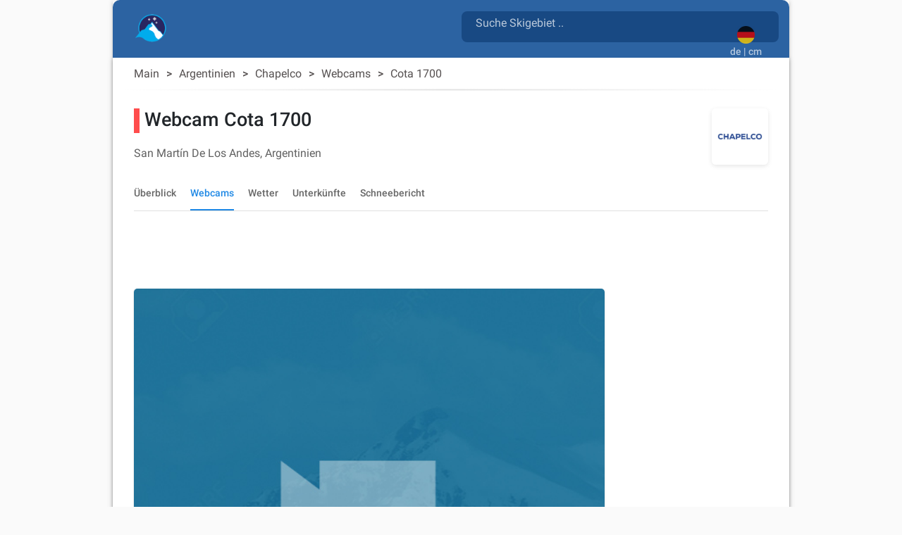

--- FILE ---
content_type: text/html; charset=utf-8
request_url: https://snow2day.com/de/argentinien/chapelco/webcam/cota-1700
body_size: 36700
content:
<!DOCTYPE html><html lang="de"><head>
  
  <link rel="preconnect dns-prefetch" href="https://www.googletagmanager.com">
  <link rel="preconnect dns-prefetch" href="https://www.google-analytics.com">
  <link rel="preconnect dns-prefetch" href="https://adservice.google.com/">
  <link rel="preconnect dns-prefetch" href="https://googleads.g.doubleclick.net/">
  <link rel="preconnect dns-prefetch" href="https://www.googletagservices.com/">
  <link rel="preconnect dns-prefetch" href="https://tpc.googlesyndication.com/">
  <link rel="preconnect dns-prefetch" href="https://adservice.google.com/" crossorigin="anonymous">
  <link rel="preconnect dns-prefetch" href="https://googleads.g.doubleclick.net/" crossorigin="anonymous">
  <link rel="preconnect dns-prefetch" href="https://www.googletagservices.com/" crossorigin="anonymous">
  <link rel="preconnect dns-prefetch" href="https://tpc.googlesyndication.com/" crossorigin="anonymous">

  <!-- AdSense Script -->
  <script async="" src="https://pagead2.googlesyndication.com/pagead/js/adsbygoogle.js?client=ca-pub-9267048152590397" crossorigin="anonymous"></script>
    
  <!-- Google Tag Manager / gtag.js Script -->
  <script async="" src="https://www.googletagmanager.com/gtag/js?id=G-XY3NSBZSHJ&amp;id=AW-1066813025"></script>
  <script>
    // Initialize dataLayer and gtag function
    window.dataLayer = window.dataLayer || [];
    function gtag(){dataLayer.push(arguments);}
    
    // Set default consent state
    gtag('consent', 'default', {
      'ad_storage': 'denied',
      'analytics_storage': 'granted',
      'ad_user_data': 'denied',
      'ad_personalization': 'denied',
    });

    // Initialize gtag and send a page view event
    gtag('js', new Date());
    gtag('config', 'G-XY3NSBZSHJ', { 'send_page_view': true });
    gtag('config', 'AW-1066813025');
    
    // Optional: Override dataLayer.push to fire a page_view event when consent is updated
    (function() {
      var originalPush = dataLayer.push;
      dataLayer.push = function() {
        for (var i = 0; i < arguments.length; i++) {
          var arg = arguments[i];
          if (arg && arg.event === 'consent' && arg.analytics_storage === 'granted') {
            gtag('event', 'page_view');
          }
        }
        return originalPush.apply(dataLayer, arguments);
      };
    })();
  </script>

  <meta charset="utf-8">
  <title>▷ Cota 1700 webcam, Chapelco</title>
  <base href="/">
  <meta name="viewport" content="width=device-width, initial-scale=1">
  <link rel="icon" type="image/x-icon" href="favicon.ico">
  
  <link rel="apple-touch-icon" sizes="192x192" href="assets/icons/icon-192x192.png">
  <link rel="icon" type="image/png" sizes="144x144" href="assets/icons/icon-144x144.png">
  <link rel="icon" type="image/png" sizes="96x96" href="assets/icons/icon-96x96.png">
  <link rel="icon" type="image/png" sizes="48x48" href="assets/icons/icon-48x48.png">
  <link rel="icon" type="image/png" sizes="32x32" href="assets/icons/icon-32x32.png">
  <link rel="icon" type="image/png" sizes="16x16" href="assets/icons/icon-16x16.png">
  <link rel="mask-icon" href="assets/icons/safari-pinned-tab.svg" color="#5bbad5">

  <link rel="preload" as="image" href="assets/icons/mosaic_2.png">
  <link rel="preload" as="image" href="assets/icons/transparent.png">
  <link rel="preload" as="font" href="assets/css/fonts/KFOlCnqEu92Fr1MmSU5fBBc4AMP6lQ.woff2" type="font/woff2" crossorigin="anonymous">
  <link rel="preload" as="font" href="assets/css/fonts/KFOmCnqEu92Fr1Mu4mxKKTU1Kg.woff2" type="font/woff2" crossorigin="anonymous">
  <link rel="preload" as="font" href="assets/css/fonts/KFOlCnqEu92Fr1MmEU9fBBc4AMP6lQ.woff2" type="font/woff2" crossorigin="anonymous">

  <meta name="msapplication-TileColor" content="#1976d2">
  <meta name="theme-color" content="#1976d2">
  <meta property="fb:app_id" content="156018745253331">
  <meta name="google-play-app" content="app-id=com.inmobation.Snow2day">
  <meta name="apple-itunes-app" content="app-id=579923142">

<link rel="stylesheet" href="styles.715f5887993a03c9cae0.css"><style ng-transition="snow2dayApp">body[_ngcontent-sc247]{font-family:Roboto,Arial,sans-serif;margin:0}.app[_ngcontent-sc247]{background-color:var(--app-background-color)}.content-container[_ngcontent-sc247]{min-height:700px} .container-ad:has(>div>.adsbygoogle[data-ad-status=unfilled]){display:none!important} .adsbygoogle[data-ad-status=unfilled]{display:none!important}</style><style ng-transition="snow2dayApp">.container-footer[_ngcontent-sc243]{padding-top:30px;padding-bottom:30px;background:var(--header-color-dark)}img[_ngcontent-sc243]{border:0}a[_ngcontent-sc243], div[_ngcontent-sc243]{color:var(--footer-text-color)}.lang-img[_ngcontent-sc243]{margin:10px}.country-non-active[_ngcontent-sc243]{opacity:.4}.footer-subtitle-first[_ngcontent-sc243]{opacity:.6}.footer-subtitle[_ngcontent-sc243]{opacity:.6;margin-top:10px}.downloads[_ngcontent-sc243]{margin-top:30px}.downloads[_ngcontent-sc243]   .col-6[_ngcontent-sc243]{padding:0}.lang-container[_ngcontent-sc243]{display:inline-block}.social-networks[_ngcontent-sc243]{padding:0;margin-top:10px}.social-networks[_ngcontent-sc243]   img[_ngcontent-sc243]{width:28px;border-radius:8px}@media (max-width:600px){.footer-subtitle-first[_ngcontent-sc243]{margin-top:15px}}.icon-base[_ngcontent-sc243], .icon-facebook[_ngcontent-sc243], .icon-instagram[_ngcontent-sc243], .icon-twitter[_ngcontent-sc243]{background-repeat:no-repeat;background-size:cover!important}.icon-facebook[_ngcontent-sc243]{height:28px;width:28px;background-position:-177px 0}.icon-twitter[_ngcontent-sc243]{height:28px;width:28px;background-position:-234px 0}.icon-instagram[_ngcontent-sc243]{height:28px;width:28px;background-position:-205px 0}@media only screen and (min-width:960px){.container-footer[_ngcontent-sc243]{border-bottom-right-radius:10px;border-bottom-left-radius:10px}}</style><style ng-transition="snow2dayApp">.header-content[_ngcontent-sc246]{margin-top:15px;margin-left:15px}.header-content[_ngcontent-sc246]   h1[_ngcontent-sc246]{display:inline-block;white-space:break-spaces}.header-content[_ngcontent-sc246]   span[_ngcontent-sc246]{white-space:break-spaces;padding-top:10px;color:hsla(0,0%,100%,.7)!important}.header-content[_ngcontent-sc246]   a[_ngcontent-sc246]{float:left}.form-search[_ngcontent-sc246]{color:gray;width:100%}.header-description[_ngcontent-sc246]{color:gray;display:inline-block;font-size:.9em;width:81%;line-height:25px}.container-top[_ngcontent-sc246]{background:var(--header-color-dark)}@media (max-width:576px){.container-top[_ngcontent-sc246]{padding-top:0!important;padding-bottom:0!important}.header-content[_ngcontent-sc246]{margin-left:0;margin-top:25px}}.container-languages[_ngcontent-sc246]{height:50px;width:50px;background-color:red}.current-language[_ngcontent-sc246]{margin:auto;padding:12px 0 0}.current-language[_ngcontent-sc246]   button[_ngcontent-sc246]:focus{outline:none!important}.current-language[_ngcontent-sc246]   .btn-search[_ngcontent-sc246]{position:absolute;right:65px;top:10px}.current-language[_ngcontent-sc246]   .btn-search[_ngcontent-sc246]   .material-icons[_ngcontent-sc246]{font-size:30px;color:hsla(0,0%,100%,.7)!important}.logo-container[_ngcontent-sc246]{width:50px;height:auto;display:inline;margin-bottom:10px;margin-right:10px}.logo-container[_ngcontent-sc246]   .logo-circle[_ngcontent-sc246]{width:50px;height:50px;background-color:transparent;border-radius:50%;display:flex;align-items:center;justify-content:center;flex:0 0 auto;margin-right:8px;padding-right:4px}#adsense-top_header[_ngcontent-sc246]{padding-top:6px}.logo_header[_ngcontent-sc246], .logo_header_mobile[_ngcontent-sc246]{width:50px;height:50px}.container-logo[_ngcontent-sc246]{min-height:82px}.logo_header_mobile[_ngcontent-sc246]{margin-left:35px;margin-top:-24px;display:inline-flex}@media only screen and (min-width:960px){.container-top[_ngcontent-sc246]{border-top-right-radius:10px;border-top-left-radius:10px}}@media (max-width:992px){.language-desktop[_ngcontent-sc246]{display:none}.current-language[_ngcontent-sc246]{padding-top:5px}.container-logo[_ngcontent-sc246]{min-height:62px}}@media (max-width:576px){.header-description[_ngcontent-sc246], h1[_ngcontent-sc246]{font-size:.6em}mat-form-field[_ngcontent-sc246]{width:100%}}mat-toolbar[_ngcontent-sc246], mat-toolbar-row[_ngcontent-sc246]{height:unset!important}.mat-toolbar-row2[_ngcontent-sc246]{height:34px}.country-selected[_ngcontent-sc246]{background-color:#b0daf4}.icon-base[_ngcontent-sc246], .icon-logo[_ngcontent-sc246], .icon-logo-mobile[_ngcontent-sc246]{background-repeat:no-repeat;background-size:cover!important}.icon-logo[_ngcontent-sc246]{height:40px;width:45px;background-position:-645px 0}.icon-logo-mobile[_ngcontent-sc246]{height:30px;width:38px;background-position:-487px 0}.menu-icon[_ngcontent-sc246]{width:24px;height:20px;display:flex;flex-direction:column;justify-content:space-between;cursor:pointer}.menu-icon[_ngcontent-sc246]   div[_ngcontent-sc246]{height:3px;background:#333;width:100%}.side-menu[_ngcontent-sc246]{position:fixed;top:0;left:-250px;width:250px;height:100%;background:#eee;transition:left .3s;overflow-y:auto}.side-menu.open[_ngcontent-sc246]{left:0}.side-menu[_ngcontent-sc246]   ul[_ngcontent-sc246]{list-style-type:none;padding:0}.side-menu[_ngcontent-sc246]   li[_ngcontent-sc246]{padding:15px;border-bottom:1px solid #ccc;cursor:pointer}.side-menu[_ngcontent-sc246]   li[_ngcontent-sc246]:hover{background:#ddd}.app-toolbar[_ngcontent-sc246]{background-color:transparent;padding:0 16px;display:flex;justify-content:center;box-shadow:none}.search-wrapper[_ngcontent-sc246]{flex:1;max-width:600px;display:flex;justify-content:right;margin-top:16px}.search-box[_ngcontent-sc246]{width:100%;background:rgba(14,61,115,.65);border-radius:8px}.search-box.mat-form-field-appearance-fill[_ngcontent-sc246]   .mat-form-field-outline[_ngcontent-sc246]{display:none}.search-suffix[_ngcontent-sc246]{display:flex;align-items:center}.mat-toolbar-row1[_ngcontent-sc246]{margin:0;padding:0}.suffix-item[_ngcontent-sc246]{display:block;padding-top:9px;align-items:center;margin-left:8px}.suffix-item[_ngcontent-sc246]   button[_ngcontent-sc246]{background:transparent!important;color:#fff!important}.search-loading[_ngcontent-sc246]{margin-left:8px}[_nghost-sc246]     .search-box .mat-form-field-ripple, [_nghost-sc246]     .search-box .mat-form-field-underline{display:none!important}[_nghost-sc246]     .search-box.dense .mat-form-field-wrapper{padding-bottom:0!important}[_nghost-sc246]     .search-box.dense .mat-form-field-flex{height:40px!important;background-color:#1976d2!important}[_nghost-sc246]     .search-box.dense .mat-form-field-infix{padding:0 12px!important}[_nghost-sc246]     .search-box.dense .mat-input-element{height:40px!important;line-height:40px!important;padding:0!important;color:#fff!important}[_nghost-sc246]     .search-box.dense .search-loading, [_nghost-sc246]     .search-box.dense .search-suffix{height:40px!important;display:flex!important;align-items:center!important}[_nghost-sc246]     .search-box.dense .mat-form-field-underline .mat-form-field-ripple{height:1px!important}  mat-form-field.search-box-dense{height:44px}[_nghost-sc246]     .search-box-dense .mat-form-field-wrapper{padding:0!important}[_nghost-sc246]     .search-box-dense .mat-form-field-flex{min-height:32px!important;padding:0 8px!important}[_nghost-sc246]     .search-box-dense .mat-form-field-infix{margin:0!important;padding:0!important;border-top:0 solid}[_nghost-sc246]     .search-box-dense .mat-form-field-underline{margin-top:0!important}[_nghost-sc246]     .search-box-dense .mat-form-field-ripple{height:1px!important}[_nghost-sc246]     .search-box-dense .mat-input-element{height:32px!important;line-height:32px!important;padding:0!important;color:#fff!important;margin-bottom:10px;margin-left:12px}[_nghost-sc246]     .search-box-dense .mat-form-field-suffix, [_nghost-sc246]     .search-box-dense .search-loading, [_nghost-sc246]     .search-box-dense .search-suffix{height:32px!important;display:flex!important;align-items:center!important}[_nghost-sc246]     .search-box input::placeholder{color:hsla(0,0%,100%,.7)!important;font-size:16px}[_nghost-sc246]     .search-box input::-webkit-input-placeholder{color:hsla(0,0%,100%,.7)!important;font-size:16px}[_nghost-sc246]     .search-box input::-moz-placeholder{color:hsla(0,0%,100%,.7)!important;font-size:16px}[_nghost-sc246]     .search-box input:-ms-input-placeholder{color:hsla(0,0%,100%,.7)!important;font-size:16px}[_nghost-sc246]     .search-box input:-moz-placeholder{color:hsla(0,0%,100%,.7)!important;font-size:16px}[_nghost-sc246]     .search-box .mat-form-field-label{position:relative;top:-10px;color:hsla(0,0%,100%,.7)!important}.toolbar-top[_ngcontent-sc246]{background-color:#f5f5f5}</style><style ng-transition="snow2dayApp">.cdk-high-contrast-active .mat-toolbar{outline:solid 1px}.mat-toolbar-row,.mat-toolbar-single-row{display:flex;box-sizing:border-box;padding:0 16px;width:100%;flex-direction:row;align-items:center;white-space:nowrap}.mat-toolbar-multiple-rows{display:flex;box-sizing:border-box;flex-direction:column;width:100%}
</style><style ng-transition="snow2dayApp">.mat-form-field{display:inline-block;position:relative;text-align:left}[dir=rtl] .mat-form-field{text-align:right}.mat-form-field-wrapper{position:relative}.mat-form-field-flex{display:inline-flex;align-items:baseline;box-sizing:border-box;width:100%}.mat-form-field-prefix,.mat-form-field-suffix{white-space:nowrap;flex:none;position:relative}.mat-form-field-infix{display:block;position:relative;flex:auto;min-width:0;width:180px}.cdk-high-contrast-active .mat-form-field-infix{border-image:linear-gradient(transparent, transparent)}.mat-form-field-label-wrapper{position:absolute;left:0;box-sizing:content-box;width:100%;height:100%;overflow:hidden;pointer-events:none}[dir=rtl] .mat-form-field-label-wrapper{left:auto;right:0}.mat-form-field-label{position:absolute;left:0;font:inherit;pointer-events:none;width:100%;white-space:nowrap;text-overflow:ellipsis;overflow:hidden;transform-origin:0 0;transition:transform 400ms cubic-bezier(0.25, 0.8, 0.25, 1),color 400ms cubic-bezier(0.25, 0.8, 0.25, 1),width 400ms cubic-bezier(0.25, 0.8, 0.25, 1);display:none}[dir=rtl] .mat-form-field-label{transform-origin:100% 0;left:auto;right:0}.mat-form-field-empty.mat-form-field-label,.mat-form-field-can-float.mat-form-field-should-float .mat-form-field-label{display:block}.mat-form-field-autofill-control:-webkit-autofill+.mat-form-field-label-wrapper .mat-form-field-label{display:none}.mat-form-field-can-float .mat-form-field-autofill-control:-webkit-autofill+.mat-form-field-label-wrapper .mat-form-field-label{display:block;transition:none}.mat-input-server:focus+.mat-form-field-label-wrapper .mat-form-field-label,.mat-input-server[placeholder]:not(:placeholder-shown)+.mat-form-field-label-wrapper .mat-form-field-label{display:none}.mat-form-field-can-float .mat-input-server:focus+.mat-form-field-label-wrapper .mat-form-field-label,.mat-form-field-can-float .mat-input-server[placeholder]:not(:placeholder-shown)+.mat-form-field-label-wrapper .mat-form-field-label{display:block}.mat-form-field-label:not(.mat-form-field-empty){transition:none}.mat-form-field-underline{position:absolute;width:100%;pointer-events:none;transform:scale3d(1, 1.0001, 1)}.mat-form-field-ripple{position:absolute;left:0;width:100%;transform-origin:50%;transform:scaleX(0.5);opacity:0;transition:background-color 300ms cubic-bezier(0.55, 0, 0.55, 0.2)}.mat-form-field.mat-focused .mat-form-field-ripple,.mat-form-field.mat-form-field-invalid .mat-form-field-ripple{opacity:1;transform:none;transition:transform 300ms cubic-bezier(0.25, 0.8, 0.25, 1),opacity 100ms cubic-bezier(0.25, 0.8, 0.25, 1),background-color 300ms cubic-bezier(0.25, 0.8, 0.25, 1)}.mat-form-field-subscript-wrapper{position:absolute;box-sizing:border-box;width:100%;overflow:hidden}.mat-form-field-subscript-wrapper .mat-icon,.mat-form-field-label-wrapper .mat-icon{width:1em;height:1em;font-size:inherit;vertical-align:baseline}.mat-form-field-hint-wrapper{display:flex}.mat-form-field-hint-spacer{flex:1 0 1em}.mat-error{display:block}.mat-form-field-control-wrapper{position:relative}.mat-form-field-hint-end{order:1}.mat-form-field._mat-animation-noopable .mat-form-field-label,.mat-form-field._mat-animation-noopable .mat-form-field-ripple{transition:none}
</style><style ng-transition="snow2dayApp">.mat-form-field-appearance-fill .mat-form-field-flex{border-radius:4px 4px 0 0;padding:.75em .75em 0 .75em}.cdk-high-contrast-active .mat-form-field-appearance-fill .mat-form-field-flex{outline:solid 1px}.mat-form-field-appearance-fill .mat-form-field-underline::before{content:"";display:block;position:absolute;bottom:0;height:1px;width:100%}.mat-form-field-appearance-fill .mat-form-field-ripple{bottom:0;height:2px}.cdk-high-contrast-active .mat-form-field-appearance-fill .mat-form-field-ripple{height:0;border-top:solid 2px}.mat-form-field-appearance-fill:not(.mat-form-field-disabled) .mat-form-field-flex:hover~.mat-form-field-underline .mat-form-field-ripple{opacity:1;transform:none;transition:opacity 600ms cubic-bezier(0.25, 0.8, 0.25, 1)}.mat-form-field-appearance-fill._mat-animation-noopable:not(.mat-form-field-disabled) .mat-form-field-flex:hover~.mat-form-field-underline .mat-form-field-ripple{transition:none}.mat-form-field-appearance-fill .mat-form-field-subscript-wrapper{padding:0 1em}
</style><style ng-transition="snow2dayApp">.mat-input-element{font:inherit;background:transparent;color:currentColor;border:none;outline:none;padding:0;margin:0;width:100%;max-width:100%;vertical-align:bottom;text-align:inherit;box-sizing:content-box}.mat-input-element:-moz-ui-invalid{box-shadow:none}.mat-input-element::-ms-clear,.mat-input-element::-ms-reveal{display:none}.mat-input-element,.mat-input-element::-webkit-search-cancel-button,.mat-input-element::-webkit-search-decoration,.mat-input-element::-webkit-search-results-button,.mat-input-element::-webkit-search-results-decoration{-webkit-appearance:none}.mat-input-element::-webkit-contacts-auto-fill-button,.mat-input-element::-webkit-caps-lock-indicator,.mat-input-element::-webkit-credentials-auto-fill-button{visibility:hidden}.mat-input-element[type=date],.mat-input-element[type=datetime],.mat-input-element[type=datetime-local],.mat-input-element[type=month],.mat-input-element[type=week],.mat-input-element[type=time]{line-height:1}.mat-input-element[type=date]::after,.mat-input-element[type=datetime]::after,.mat-input-element[type=datetime-local]::after,.mat-input-element[type=month]::after,.mat-input-element[type=week]::after,.mat-input-element[type=time]::after{content:" ";white-space:pre;width:1px}.mat-input-element::-webkit-inner-spin-button,.mat-input-element::-webkit-calendar-picker-indicator,.mat-input-element::-webkit-clear-button{font-size:.75em}.mat-input-element::placeholder{-webkit-user-select:none;-moz-user-select:none;-ms-user-select:none;user-select:none;transition:color 400ms 133.3333333333ms cubic-bezier(0.25, 0.8, 0.25, 1)}.mat-input-element::placeholder:-ms-input-placeholder{-ms-user-select:text}.mat-input-element::-moz-placeholder{-webkit-user-select:none;-moz-user-select:none;-ms-user-select:none;user-select:none;transition:color 400ms 133.3333333333ms cubic-bezier(0.25, 0.8, 0.25, 1)}.mat-input-element::-moz-placeholder:-ms-input-placeholder{-ms-user-select:text}.mat-input-element::-webkit-input-placeholder{-webkit-user-select:none;-moz-user-select:none;-ms-user-select:none;user-select:none;transition:color 400ms 133.3333333333ms cubic-bezier(0.25, 0.8, 0.25, 1)}.mat-input-element::-webkit-input-placeholder:-ms-input-placeholder{-ms-user-select:text}.mat-input-element:-ms-input-placeholder{-webkit-user-select:none;-moz-user-select:none;-ms-user-select:none;user-select:none;transition:color 400ms 133.3333333333ms cubic-bezier(0.25, 0.8, 0.25, 1)}.mat-input-element:-ms-input-placeholder:-ms-input-placeholder{-ms-user-select:text}.mat-form-field-hide-placeholder .mat-input-element::placeholder{color:transparent !important;-webkit-text-fill-color:transparent;transition:none}.mat-form-field-hide-placeholder .mat-input-element::-moz-placeholder{color:transparent !important;-webkit-text-fill-color:transparent;transition:none}.mat-form-field-hide-placeholder .mat-input-element::-webkit-input-placeholder{color:transparent !important;-webkit-text-fill-color:transparent;transition:none}.mat-form-field-hide-placeholder .mat-input-element:-ms-input-placeholder{color:transparent !important;-webkit-text-fill-color:transparent;transition:none}textarea.mat-input-element{resize:vertical;overflow:auto}textarea.mat-input-element.cdk-textarea-autosize{resize:none}textarea.mat-input-element{padding:2px 0;margin:-2px 0}select.mat-input-element{-moz-appearance:none;-webkit-appearance:none;position:relative;background-color:transparent;display:inline-flex;box-sizing:border-box;padding-top:1em;top:-1em;margin-bottom:-1em}select.mat-input-element::-ms-expand{display:none}select.mat-input-element::-moz-focus-inner{border:0}select.mat-input-element:not(:disabled){cursor:pointer}select.mat-input-element::-ms-value{color:inherit;background:none}.mat-focused .cdk-high-contrast-active select.mat-input-element::-ms-value{color:inherit}.mat-form-field-type-mat-native-select .mat-form-field-infix::after{content:"";width:0;height:0;border-left:5px solid transparent;border-right:5px solid transparent;border-top:5px solid;position:absolute;top:50%;right:0;margin-top:-2.5px;pointer-events:none}[dir=rtl] .mat-form-field-type-mat-native-select .mat-form-field-infix::after{right:auto;left:0}.mat-form-field-type-mat-native-select .mat-input-element{padding-right:15px}[dir=rtl] .mat-form-field-type-mat-native-select .mat-input-element{padding-right:0;padding-left:15px}.mat-form-field-type-mat-native-select .mat-form-field-label-wrapper{max-width:calc(100% - 10px)}.mat-form-field-type-mat-native-select.mat-form-field-appearance-outline .mat-form-field-infix::after{margin-top:-5px}.mat-form-field-type-mat-native-select.mat-form-field-appearance-fill .mat-form-field-infix::after{margin-top:-10px}
</style><style ng-transition="snow2dayApp">.mat-form-field-appearance-legacy .mat-form-field-label{transform:perspective(100px);-ms-transform:none}.mat-form-field-appearance-legacy .mat-form-field-prefix .mat-icon,.mat-form-field-appearance-legacy .mat-form-field-suffix .mat-icon{width:1em}.mat-form-field-appearance-legacy .mat-form-field-prefix .mat-icon-button,.mat-form-field-appearance-legacy .mat-form-field-suffix .mat-icon-button{font:inherit;vertical-align:baseline}.mat-form-field-appearance-legacy .mat-form-field-prefix .mat-icon-button .mat-icon,.mat-form-field-appearance-legacy .mat-form-field-suffix .mat-icon-button .mat-icon{font-size:inherit}.mat-form-field-appearance-legacy .mat-form-field-underline{height:1px}.cdk-high-contrast-active .mat-form-field-appearance-legacy .mat-form-field-underline{height:0;border-top:solid 1px}.mat-form-field-appearance-legacy .mat-form-field-ripple{top:0;height:2px;overflow:hidden}.cdk-high-contrast-active .mat-form-field-appearance-legacy .mat-form-field-ripple{height:0;border-top:solid 2px}.mat-form-field-appearance-legacy.mat-form-field-disabled .mat-form-field-underline{background-position:0;background-color:transparent}.cdk-high-contrast-active .mat-form-field-appearance-legacy.mat-form-field-disabled .mat-form-field-underline{border-top-style:dotted;border-top-width:2px}.mat-form-field-appearance-legacy.mat-form-field-invalid:not(.mat-focused) .mat-form-field-ripple{height:1px}
</style><style ng-transition="snow2dayApp">.mat-form-field-appearance-outline .mat-form-field-wrapper{margin:.25em 0}.mat-form-field-appearance-outline .mat-form-field-flex{padding:0 .75em 0 .75em;margin-top:-0.25em;position:relative}.mat-form-field-appearance-outline .mat-form-field-prefix,.mat-form-field-appearance-outline .mat-form-field-suffix{top:.25em}.mat-form-field-appearance-outline .mat-form-field-outline{display:flex;position:absolute;top:.25em;left:0;right:0;bottom:0;pointer-events:none}.mat-form-field-appearance-outline .mat-form-field-outline-start,.mat-form-field-appearance-outline .mat-form-field-outline-end{border:1px solid currentColor;min-width:5px}.mat-form-field-appearance-outline .mat-form-field-outline-start{border-radius:5px 0 0 5px;border-right-style:none}[dir=rtl] .mat-form-field-appearance-outline .mat-form-field-outline-start{border-right-style:solid;border-left-style:none;border-radius:0 5px 5px 0}.mat-form-field-appearance-outline .mat-form-field-outline-end{border-radius:0 5px 5px 0;border-left-style:none;flex-grow:1}[dir=rtl] .mat-form-field-appearance-outline .mat-form-field-outline-end{border-left-style:solid;border-right-style:none;border-radius:5px 0 0 5px}.mat-form-field-appearance-outline .mat-form-field-outline-gap{border-radius:.000001px;border:1px solid currentColor;border-left-style:none;border-right-style:none}.mat-form-field-appearance-outline.mat-form-field-can-float.mat-form-field-should-float .mat-form-field-outline-gap{border-top-color:transparent}.mat-form-field-appearance-outline .mat-form-field-outline-thick{opacity:0}.mat-form-field-appearance-outline .mat-form-field-outline-thick .mat-form-field-outline-start,.mat-form-field-appearance-outline .mat-form-field-outline-thick .mat-form-field-outline-end,.mat-form-field-appearance-outline .mat-form-field-outline-thick .mat-form-field-outline-gap{border-width:2px}.mat-form-field-appearance-outline.mat-focused .mat-form-field-outline,.mat-form-field-appearance-outline.mat-form-field-invalid .mat-form-field-outline{opacity:0;transition:opacity 100ms cubic-bezier(0.25, 0.8, 0.25, 1)}.mat-form-field-appearance-outline.mat-focused .mat-form-field-outline-thick,.mat-form-field-appearance-outline.mat-form-field-invalid .mat-form-field-outline-thick{opacity:1}.mat-form-field-appearance-outline:not(.mat-form-field-disabled) .mat-form-field-flex:hover .mat-form-field-outline{opacity:0;transition:opacity 600ms cubic-bezier(0.25, 0.8, 0.25, 1)}.mat-form-field-appearance-outline:not(.mat-form-field-disabled) .mat-form-field-flex:hover .mat-form-field-outline-thick{opacity:1}.mat-form-field-appearance-outline .mat-form-field-subscript-wrapper{padding:0 1em}.mat-form-field-appearance-outline._mat-animation-noopable:not(.mat-form-field-disabled) .mat-form-field-flex:hover~.mat-form-field-outline,.mat-form-field-appearance-outline._mat-animation-noopable .mat-form-field-outline,.mat-form-field-appearance-outline._mat-animation-noopable .mat-form-field-outline-start,.mat-form-field-appearance-outline._mat-animation-noopable .mat-form-field-outline-end,.mat-form-field-appearance-outline._mat-animation-noopable .mat-form-field-outline-gap{transition:none}
</style><style ng-transition="snow2dayApp">.mat-form-field-appearance-standard .mat-form-field-flex{padding-top:.75em}.mat-form-field-appearance-standard .mat-form-field-underline{height:1px}.cdk-high-contrast-active .mat-form-field-appearance-standard .mat-form-field-underline{height:0;border-top:solid 1px}.mat-form-field-appearance-standard .mat-form-field-ripple{bottom:0;height:2px}.cdk-high-contrast-active .mat-form-field-appearance-standard .mat-form-field-ripple{height:0;border-top:solid 2px}.mat-form-field-appearance-standard.mat-form-field-disabled .mat-form-field-underline{background-position:0;background-color:transparent}.cdk-high-contrast-active .mat-form-field-appearance-standard.mat-form-field-disabled .mat-form-field-underline{border-top-style:dotted;border-top-width:2px}.mat-form-field-appearance-standard:not(.mat-form-field-disabled) .mat-form-field-flex:hover~.mat-form-field-underline .mat-form-field-ripple{opacity:1;transform:none;transition:opacity 600ms cubic-bezier(0.25, 0.8, 0.25, 1)}.mat-form-field-appearance-standard._mat-animation-noopable:not(.mat-form-field-disabled) .mat-form-field-flex:hover~.mat-form-field-underline .mat-form-field-ripple{transition:none}
</style><style ng-transition="snow2dayApp">.mat-autocomplete-panel{min-width:112px;max-width:280px;overflow:auto;-webkit-overflow-scrolling:touch;visibility:hidden;max-width:none;max-height:256px;position:relative;width:100%;border-bottom-left-radius:4px;border-bottom-right-radius:4px}.mat-autocomplete-panel.mat-autocomplete-visible{visibility:visible}.mat-autocomplete-panel.mat-autocomplete-hidden{visibility:hidden}.mat-autocomplete-panel-above .mat-autocomplete-panel{border-radius:0;border-top-left-radius:4px;border-top-right-radius:4px}.mat-autocomplete-panel .mat-divider-horizontal{margin-top:-1px}.cdk-high-contrast-active .mat-autocomplete-panel{outline:solid 1px}mat-autocomplete{display:none}
</style><style ng-transition="snow2dayApp">button[_ngcontent-sc245]{opacity:.8}button[_ngcontent-sc245]:focus{outline:none!important;box-shadow:none}img[_ngcontent-sc245]{border:0}</style><style ng-transition="snow2dayApp">.mat-button .mat-button-focus-overlay,.mat-icon-button .mat-button-focus-overlay{opacity:0}.mat-button:hover:not(.mat-button-disabled) .mat-button-focus-overlay,.mat-stroked-button:hover:not(.mat-button-disabled) .mat-button-focus-overlay{opacity:.04}@media(hover: none){.mat-button:hover:not(.mat-button-disabled) .mat-button-focus-overlay,.mat-stroked-button:hover:not(.mat-button-disabled) .mat-button-focus-overlay{opacity:0}}.mat-button,.mat-icon-button,.mat-stroked-button,.mat-flat-button{box-sizing:border-box;position:relative;-webkit-user-select:none;-moz-user-select:none;-ms-user-select:none;user-select:none;cursor:pointer;outline:none;border:none;-webkit-tap-highlight-color:transparent;display:inline-block;white-space:nowrap;text-decoration:none;vertical-align:baseline;text-align:center;margin:0;min-width:64px;line-height:36px;padding:0 16px;border-radius:4px;overflow:visible}.mat-button::-moz-focus-inner,.mat-icon-button::-moz-focus-inner,.mat-stroked-button::-moz-focus-inner,.mat-flat-button::-moz-focus-inner{border:0}.mat-button.mat-button-disabled,.mat-icon-button.mat-button-disabled,.mat-stroked-button.mat-button-disabled,.mat-flat-button.mat-button-disabled{cursor:default}.mat-button.cdk-keyboard-focused .mat-button-focus-overlay,.mat-button.cdk-program-focused .mat-button-focus-overlay,.mat-icon-button.cdk-keyboard-focused .mat-button-focus-overlay,.mat-icon-button.cdk-program-focused .mat-button-focus-overlay,.mat-stroked-button.cdk-keyboard-focused .mat-button-focus-overlay,.mat-stroked-button.cdk-program-focused .mat-button-focus-overlay,.mat-flat-button.cdk-keyboard-focused .mat-button-focus-overlay,.mat-flat-button.cdk-program-focused .mat-button-focus-overlay{opacity:.12}.mat-button::-moz-focus-inner,.mat-icon-button::-moz-focus-inner,.mat-stroked-button::-moz-focus-inner,.mat-flat-button::-moz-focus-inner{border:0}.mat-raised-button{box-sizing:border-box;position:relative;-webkit-user-select:none;-moz-user-select:none;-ms-user-select:none;user-select:none;cursor:pointer;outline:none;border:none;-webkit-tap-highlight-color:transparent;display:inline-block;white-space:nowrap;text-decoration:none;vertical-align:baseline;text-align:center;margin:0;min-width:64px;line-height:36px;padding:0 16px;border-radius:4px;overflow:visible;transform:translate3d(0, 0, 0);transition:background 400ms cubic-bezier(0.25, 0.8, 0.25, 1),box-shadow 280ms cubic-bezier(0.4, 0, 0.2, 1)}.mat-raised-button::-moz-focus-inner{border:0}.mat-raised-button.mat-button-disabled{cursor:default}.mat-raised-button.cdk-keyboard-focused .mat-button-focus-overlay,.mat-raised-button.cdk-program-focused .mat-button-focus-overlay{opacity:.12}.mat-raised-button::-moz-focus-inner{border:0}._mat-animation-noopable.mat-raised-button{transition:none;animation:none}.mat-stroked-button{border:1px solid currentColor;padding:0 15px;line-height:34px}.mat-stroked-button .mat-button-ripple.mat-ripple,.mat-stroked-button .mat-button-focus-overlay{top:-1px;left:-1px;right:-1px;bottom:-1px}.mat-fab{box-sizing:border-box;position:relative;-webkit-user-select:none;-moz-user-select:none;-ms-user-select:none;user-select:none;cursor:pointer;outline:none;border:none;-webkit-tap-highlight-color:transparent;display:inline-block;white-space:nowrap;text-decoration:none;vertical-align:baseline;text-align:center;margin:0;min-width:64px;line-height:36px;padding:0 16px;border-radius:4px;overflow:visible;transform:translate3d(0, 0, 0);transition:background 400ms cubic-bezier(0.25, 0.8, 0.25, 1),box-shadow 280ms cubic-bezier(0.4, 0, 0.2, 1);min-width:0;border-radius:50%;width:56px;height:56px;padding:0;flex-shrink:0}.mat-fab::-moz-focus-inner{border:0}.mat-fab.mat-button-disabled{cursor:default}.mat-fab.cdk-keyboard-focused .mat-button-focus-overlay,.mat-fab.cdk-program-focused .mat-button-focus-overlay{opacity:.12}.mat-fab::-moz-focus-inner{border:0}._mat-animation-noopable.mat-fab{transition:none;animation:none}.mat-fab .mat-button-wrapper{padding:16px 0;display:inline-block;line-height:24px}.mat-mini-fab{box-sizing:border-box;position:relative;-webkit-user-select:none;-moz-user-select:none;-ms-user-select:none;user-select:none;cursor:pointer;outline:none;border:none;-webkit-tap-highlight-color:transparent;display:inline-block;white-space:nowrap;text-decoration:none;vertical-align:baseline;text-align:center;margin:0;min-width:64px;line-height:36px;padding:0 16px;border-radius:4px;overflow:visible;transform:translate3d(0, 0, 0);transition:background 400ms cubic-bezier(0.25, 0.8, 0.25, 1),box-shadow 280ms cubic-bezier(0.4, 0, 0.2, 1);min-width:0;border-radius:50%;width:40px;height:40px;padding:0;flex-shrink:0}.mat-mini-fab::-moz-focus-inner{border:0}.mat-mini-fab.mat-button-disabled{cursor:default}.mat-mini-fab.cdk-keyboard-focused .mat-button-focus-overlay,.mat-mini-fab.cdk-program-focused .mat-button-focus-overlay{opacity:.12}.mat-mini-fab::-moz-focus-inner{border:0}._mat-animation-noopable.mat-mini-fab{transition:none;animation:none}.mat-mini-fab .mat-button-wrapper{padding:8px 0;display:inline-block;line-height:24px}.mat-icon-button{padding:0;min-width:0;width:40px;height:40px;flex-shrink:0;line-height:40px;border-radius:50%}.mat-icon-button i,.mat-icon-button .mat-icon{line-height:24px}.mat-button-ripple.mat-ripple,.mat-button-focus-overlay{top:0;left:0;right:0;bottom:0;position:absolute;pointer-events:none;border-radius:inherit}.mat-button-ripple.mat-ripple:not(:empty){transform:translateZ(0)}.mat-button-focus-overlay{opacity:0;transition:opacity 200ms cubic-bezier(0.35, 0, 0.25, 1),background-color 200ms cubic-bezier(0.35, 0, 0.25, 1)}._mat-animation-noopable .mat-button-focus-overlay{transition:none}.mat-button-ripple-round{border-radius:50%;z-index:1}.mat-button .mat-button-wrapper>*,.mat-flat-button .mat-button-wrapper>*,.mat-stroked-button .mat-button-wrapper>*,.mat-raised-button .mat-button-wrapper>*,.mat-icon-button .mat-button-wrapper>*,.mat-fab .mat-button-wrapper>*,.mat-mini-fab .mat-button-wrapper>*{vertical-align:middle}.mat-form-field:not(.mat-form-field-appearance-legacy) .mat-form-field-prefix .mat-icon-button,.mat-form-field:not(.mat-form-field-appearance-legacy) .mat-form-field-suffix .mat-icon-button{display:inline-flex;justify-content:center;align-items:center;font-size:inherit;width:2.5em;height:2.5em}.cdk-high-contrast-active .mat-button,.cdk-high-contrast-active .mat-flat-button,.cdk-high-contrast-active .mat-raised-button,.cdk-high-contrast-active .mat-icon-button,.cdk-high-contrast-active .mat-fab,.cdk-high-contrast-active .mat-mini-fab{outline:solid 1px}.cdk-high-contrast-active .mat-button-base.cdk-keyboard-focused,.cdk-high-contrast-active .mat-button-base.cdk-program-focused{outline:solid 3px}
</style><style ng-transition="snow2dayApp">mat-menu{display:none}.mat-menu-panel{min-width:112px;max-width:280px;overflow:auto;-webkit-overflow-scrolling:touch;max-height:calc(100vh - 48px);border-radius:4px;outline:0;min-height:64px}.mat-menu-panel.ng-animating{pointer-events:none}.cdk-high-contrast-active .mat-menu-panel{outline:solid 1px}.mat-menu-content:not(:empty){padding-top:8px;padding-bottom:8px}.mat-menu-item{-webkit-user-select:none;-moz-user-select:none;-ms-user-select:none;user-select:none;cursor:pointer;outline:none;border:none;-webkit-tap-highlight-color:transparent;white-space:nowrap;overflow:hidden;text-overflow:ellipsis;display:block;line-height:48px;height:48px;padding:0 16px;text-align:left;text-decoration:none;max-width:100%;position:relative}.mat-menu-item::-moz-focus-inner{border:0}.mat-menu-item[disabled]{cursor:default}[dir=rtl] .mat-menu-item{text-align:right}.mat-menu-item .mat-icon{margin-right:16px;vertical-align:middle}.mat-menu-item .mat-icon svg{vertical-align:top}[dir=rtl] .mat-menu-item .mat-icon{margin-left:16px;margin-right:0}.mat-menu-item[disabled]{pointer-events:none}.cdk-high-contrast-active .mat-menu-item{margin-top:1px}.cdk-high-contrast-active .mat-menu-item.cdk-program-focused,.cdk-high-contrast-active .mat-menu-item.cdk-keyboard-focused,.cdk-high-contrast-active .mat-menu-item-highlighted{outline:dotted 1px}.mat-menu-item-submenu-trigger{padding-right:32px}.mat-menu-item-submenu-trigger::after{width:0;height:0;border-style:solid;border-width:5px 0 5px 5px;border-color:transparent transparent transparent currentColor;content:"";display:inline-block;position:absolute;top:50%;right:16px;transform:translateY(-50%)}[dir=rtl] .mat-menu-item-submenu-trigger{padding-right:16px;padding-left:32px}[dir=rtl] .mat-menu-item-submenu-trigger::after{right:auto;left:16px;transform:rotateY(180deg) translateY(-50%)}button.mat-menu-item{width:100%}.mat-menu-item .mat-menu-ripple{top:0;left:0;right:0;bottom:0;position:absolute;pointer-events:none}
</style><style ng-transition="snow2dayApp">.mat-divider{display:block;margin:0;border-top-width:1px;border-top-style:solid}.mat-divider.mat-divider-vertical{border-top:0;border-right-width:1px;border-right-style:solid}.mat-divider.mat-divider-inset{margin-left:80px}[dir=rtl] .mat-divider.mat-divider-inset{margin-left:auto;margin-right:80px}
</style><style ng-transition="snow2dayApp"></style><style ng-transition="snow2dayApp">.container-contents[_ngcontent-sc242]{padding-top:5px;background-color:#fff;padding-left:30px;padding-right:30px}resort-accommodations[_ngcontent-sc242], resort-overview[_ngcontent-sc242], resort-snowreport[_ngcontent-sc242], resort-weather[_ngcontent-sc242]{width:100%}.container-ad[_ngcontent-sc242]   .title[_ngcontent-sc242]{padding-top:0}.separator[_ngcontent-sc242]{position:relative;width:100%;height:1px;background:linear-gradient(90deg,transparent,rgba(0,0,0,.12),transparent);margin:1px 0}.separator[_ngcontent-sc242]:after, .separator[_ngcontent-sc242]:before{content:"";position:absolute;left:0;right:0;height:1px;background:inherit;opacity:.4}.separator[_ngcontent-sc242]:before{top:-1px}.separator[_ngcontent-sc242]:after{bottom:-1px}</style><style ng-transition="snow2dayApp">.mat-bread-crumb-list-item.mat-bread-crumb-title[_ngcontent-sc206]{display:inline;margin:0;line-height:inherit}.mat-bread-crumb[_ngcontent-sc206]{height:30px;background-color:#fff}.mat-bread-crumb-list[_ngcontent-sc206]{padding-bottom:10px}.mat-bread-crumb-list-item[_ngcontent-sc206]{font-size:16px;font-weight:400}.mat-bread-crumb-list-separator[_ngcontent-sc206]{margin:0 6px}.mat-bread-crumb-spacer[_ngcontent-sc206]{margin-left:-20px}h2[_ngcontent-sc206]{color:#555050;font-weight:400!important}@media (max-width:576px){.mat-bread-crumb-list-item[_ngcontent-sc206], h2[_ngcontent-sc206]{font-size:12px}.mat-toolbar-single-row[_ngcontent-sc206]{padding-left:5px}.mat-bread-crumb[_ngcontent-sc206]{overflow-x:auto;&::-webkit-scrollbar{height:0}}.mat-bread-crumb-list[_ngcontent-sc206]{display:flex;flex-wrap:nowrap;width:100%;-webkit-overflow-scrolling:touch}.mat-bread-crumb-list-item[_ngcontent-sc206], .mat-bread-crumb-list-separator[_ngcontent-sc206]{flex:0 0 auto;white-space:nowrap}}</style><style ng-transition="snow2dayApp">.container-top[_ngcontent-sc237]{display:flex;flex-wrap:wrap;width:100%;margin-bottom:15px}.title-name[_ngcontent-sc237]{font-weight:500}.container-title[_ngcontent-sc237]{padding-left:0;padding-right:0;position:relative;min-height:100px}.container-title[_ngcontent-sc237]   .container-subtitle[_ngcontent-sc237]{font-weight:400;color:#616161;margin-top:15px}.container-title[_ngcontent-sc237]   .opening-title[_ngcontent-sc237]{display:inline-flex;margin-left:15px;color:#212529}.container-title[_ngcontent-sc237]   div.title[_ngcontent-sc237]{margin-top:15px;position:relative}.container-title[_ngcontent-sc237]   div.title[_ngcontent-sc237]   h1[_ngcontent-sc237]{padding-bottom:5px;margin-left:15px;display:block;margin-top:25px}.container-title[_ngcontent-sc237]   .status-header[_ngcontent-sc237]{height:95%}.container-title[_ngcontent-sc237]   .resort-logo[_ngcontent-sc237]{float:right;max-height:80px;max-width:6rem;margin-left:1rem;padding:0;background-color:#fff;border-radius:6px;box-shadow:0 2px 6px rgba(0,0,0,.1);-o-object-fit:contain;object-fit:contain}@media (max-width:767.98px){.container-title[_ngcontent-sc237]   .resort-logo[_ngcontent-sc237]{height:50px;margin-left:0}}.dot[_ngcontent-sc237]{height:25px;width:8px;background-color:#bbb;display:inline-block;position:absolute;opacity:.7;float:left;margin-right:5px}.container-fifth-url[_ngcontent-sc237]{padding-left:5px;font-weight:500;font-size:14px;background-color:#b0daf4;line-height:39px;border-radius:3px}.container-fifth-url[_ngcontent-sc237]   span[_ngcontent-sc237]{margin-left:10px;position:relative}mat-toolbar-row[_ngcontent-sc237]{max-height:40px;width:unset;display:inline-flex;padding:0}mat-toolbar-row[_ngcontent-sc237]   .menu-not-selected[_ngcontent-sc237], mat-toolbar-row[_ngcontent-sc237]   .menu-selected[_ngcontent-sc237]{line-height:39px}mat-toolbar-row[_ngcontent-sc237]   .mobile[_ngcontent-sc237]{min-height:50px;font-size:11px;line-height:18px;padding-top:6px;padding-left:8px;padding-right:8px}mat-toolbar-row[_ngcontent-sc237]   .mobile[_ngcontent-sc237]   mat-icon[_ngcontent-sc237]{display:block;margin:0 auto}mat-toolbar-row[_ngcontent-sc237]   .truncate[_ngcontent-sc237]{width:100%;white-space:nowrap;overflow:hidden;text-overflow:ellipsis}.mat-toolbar-resort[_ngcontent-sc237]{display:inline-table;margin-left:0;margin-bottom:0;min-width:100%}.mat-toolbar-resort[_ngcontent-sc237]   a[mat-button][_ngcontent-sc237]{position:relative;display:inline-flex;padding:5px 0;margin-right:20px;min-width:20px;font-size:14px;font-weight:500;text-transform:none;color:rgba(0,0,0,.6);text-decoration:none;transition:background .2s}@media (max-width:576px){mat-toolbar-row[_ngcontent-sc237]{max-height:unset;margin-bottom:20px;margin-top:5px;height:auto;width:100%}.container-fifth-url[_ngcontent-sc237]{font-size:10px;padding-left:0}.mat-toolbar-resort[_ngcontent-sc237]{margin-left:0;margin-top:0}.container-title[_ngcontent-sc237]{min-height:70px}.container-title[_ngcontent-sc237]   div.title[_ngcontent-sc237]{min-height:0;margin-top:12px}.container-title[_ngcontent-sc237]   div.title[_ngcontent-sc237]   h1[_ngcontent-sc237]{margin-top:15px}.container-title[_ngcontent-sc237]   div.container-subtitle[_ngcontent-sc237]{padding-right:15px;margin-top:5px}.mat-toolbar-resort[_ngcontent-sc237]{display:block!important;width:100%!important;overflow-x:hidden}.mat-toolbar-resort[_ngcontent-sc237]   .container[_ngcontent-sc237]   .row[_ngcontent-sc237]{display:flex!important;flex-wrap:nowrap!important;overflow-x:auto!important;-webkit-overflow-scrolling:touch;width:100%;box-sizing:border-box!important}.menu-title[_ngcontent-sc237]{font-size:11px}.mat-toolbar-resort[_ngcontent-sc237]   a[mat-button][_ngcontent-sc237]{width:100%;display:block;min-width:0;margin-right:0}}.link[_ngcontent-sc237], .link-country[_ngcontent-sc237], .link-mountains[_ngcontent-sc237]{bottom:0;font-weight:500;text-decoration:underline;color:gray}.link-country[_ngcontent-sc237]{font-weight:400}.container-ad[_ngcontent-sc237]{margin-bottom:15px}.container-title-history[_ngcontent-sc237]{min-height:105px}.mat-toolbar-resort[_ngcontent-sc237]{background:#fff;box-shadow:none;border-bottom:1px solid rgba(0,0,0,.12);padding:0}.mat-toolbar-resort[_ngcontent-sc237]   .container[_ngcontent-sc237]   .row[_ngcontent-sc237]{display:flex;flex-wrap:wrap;margin:0}.mat-toolbar-resort[_ngcontent-sc237]   a.menu-selected[_ngcontent-sc237]{color:#1e88e5}.mat-toolbar-resort[_ngcontent-sc237]   a.menu-selected[_ngcontent-sc237]:after{content:"";position:absolute;bottom:0;left:0;height:3px;width:100%}@media (max-width:768px){.mat-toolbar-resort[_ngcontent-sc237]   .mobile[_ngcontent-sc237]{flex:1 1 33.333%;text-align:center}.mat-toolbar-resort[_ngcontent-sc237]   .truncate[_ngcontent-sc237]{overflow:hidden;text-overflow:ellipsis;white-space:nowrap}}.mat-toolbar-resort[_ngcontent-sc237]   a.menu-not-selected[_ngcontent-sc237]:hover{background:transparent!important;color:#1e88e5!important}.mat-toolbar-resort[_ngcontent-sc237]   a.menu-not-selected[_ngcontent-sc237]:hover:after{content:"";position:absolute;bottom:0;left:0;height:2px;width:100%;background-color:#1e88e5}.mat-toolbar-resort[_ngcontent-sc237]   a.menu-selected[_ngcontent-sc237]:after{background-color:#1e88e5;height:2px}.closed[_ngcontent-sc237]{background-color:red;color:red!important}.opened[_ngcontent-sc237]{background-color:green;color:green!important}.content-separator[_ngcontent-sc237]{margin-bottom:25px}@media (min-width:992px){.content-separator[_ngcontent-sc237]{margin-bottom:0}}.container-video[_ngcontent-sc237]{margin-left:auto;margin-right:auto}.container-mat-video[_ngcontent-sc237]{padding-bottom:30px}.container-mat-video[_ngcontent-sc237]   video[_ngcontent-sc237]{background-color:#000}.container-contents[_ngcontent-sc237]{background-color:#fff;padding:20px 30px 30px}.padding-left-15[_ngcontent-sc237]{padding-left:15px}.apps[_ngcontent-sc237]{font-size:1em;padding-bottom:30px}h3[_ngcontent-sc237]{margin-top:20px;margin-bottom:15px}.container-nearby[_ngcontent-sc237], .container-nearby-history[_ngcontent-sc237]{margin-bottom:15px;font-size:1.1em}.img-nearby[_ngcontent-sc237]{-o-object-fit:cover;object-fit:cover;height:100px;border-top-left-radius:5px!important;border-top-right-radius:5px!important}@media (max-width:576px){.img-nearby[_ngcontent-sc237]{min-height:135px}}mat-card-content[_ngcontent-sc237]{font-size:.8em;color:grey;margin-bottom:0!important}mat-card-content[_ngcontent-sc237]   .nearby-line0[_ngcontent-sc237]{color:#000}.cam-position[_ngcontent-sc237]{margin-left:10px;margin-top:1px;line-height:22px;font-size:16px;color:var(--s2d-gray-dark);display:inline} .position-source{font-size:11px;color:gray;padding:0;font-weight:400;top:5px;cursor:unset} .position-source span{width:130px;white-space:nowrap;overflow:hidden;text-overflow:ellipsis;display:inline}.btn-action[_ngcontent-sc237], .btn-action-right[_ngcontent-sc237]{color:gray}.btn-action-right[_ngcontent-sc237]{padding:0 15px 0 0}.nearby-card[_ngcontent-sc237]{padding-bottom:30px}.nearby-title[_ngcontent-sc237]{font-weight:700;color:var(--s2d-gray-dark)}.archive[_ngcontent-sc237]{float:right;top:8px;right:15px;max-width:120px;color:#d3d3d3;position:relative;background-color:#444;border-radius:5px;padding-bottom:10px;padding-right:8px;padding-left:8px;border:1px solid #d3d3d3;cursor:pointer}.archive[_ngcontent-sc237]   mat-icon[_ngcontent-sc237]{top:6px;position:relative;left:-1px}@media (max-width:600px){.nearby-card[_ngcontent-sc237]{padding-bottom:20px;padding-left:10px;padding-right:10px;width:50%}}.card-image-container[_ngcontent-sc237]{position:relative}.card-image-container-absolute[_ngcontent-sc237]{position:absolute;right:0;bottom:25px;color:#fff;width:100%}.card-image-container-absolute[_ngcontent-sc237]   span[_ngcontent-sc237]{background:gray;padding-left:15px;padding-right:15px;opacity:1;border-radius:10px;font-size:14px;color:#f2f2f2}.card-image-container-absolute[_ngcontent-sc237]   button[_ngcontent-sc237]{opacity:.7}.nearby-ski-resort[_ngcontent-sc237]{font-size:17px;font-weight:400}@media (min-width:600px){.actions[_ngcontent-sc237]{padding-top:15px}}.resort-description[_ngcontent-sc237]{margin-top:15px;margin-bottom:20px}.resort-text-container[_ngcontent-sc237]{padding-left:15px;padding-right:15px}.btn-webcam[_ngcontent-sc237]{padding-top:6px;padding-bottom:6px;padding-left:5px;position:relative;top:-3px}.btn-webcam[_ngcontent-sc237], .btn-webcam[_ngcontent-sc237]   span[_ngcontent-sc237]{color:#d3d3d3}.icon-play[_ngcontent-sc237]{font-size:40px;padding-right:5px}.btn-expand[_ngcontent-sc237]{right:5px;margin-top:8px;float:right}.icon-expand[_ngcontent-sc237]{font-size:30px}.list-horizontal[_ngcontent-sc237]{padding-left:0}.position-source-label[_ngcontent-sc237]{max-width:100%;white-space:nowrap;overflow:hidden;text-overflow:ellipsis;display:block}@media (min-width:600px){.cam-detail-card[_ngcontent-sc237]   img[_ngcontent-sc237]{height:300px;-o-object-fit:cover;object-fit:cover}}.image-play-container-absolute[_ngcontent-sc237]{margin-top:-23px!important;position:static;background-color:#101010;color:#fff;margin-left:-16px;width:calc(100% + 32px)!important;min-height:52px}.image-play-container-absolute[_ngcontent-sc237]   mat-form-field[_ngcontent-sc237]{max-width:80px}.image-play-container-absolute[_ngcontent-sc237]   mat-form-field[_ngcontent-sc237]    .mat-form-field-wrapper{padding-bottom:0}.image-play-container-absolute[_ngcontent-sc237]   mat-form-field[_ngcontent-sc237]    .mat-form-field-wrapper .mat-form-field-flex{padding-top:0}.image-play-container-absolute[_ngcontent-sc237]     .mat-form-field.mat-focused .mat-form-field-underline{display:none}.image-play-container-absolute[_ngcontent-sc237]     .mat-form-field-underline{display:none}.image-play-container-absolute[_ngcontent-sc237]     .mat-select-value{font-size:17px;color:#d3d3d3!important}.image-play-container-absolute[_ngcontent-sc237]     .mat-select-disabled .mat-select-value{color:#a9a9a9!important}.image-play-container-absolute[_ngcontent-sc237]     .mat-select-arrow{top:10px;position:relative;color:#d3d3d3!important}.adsense-resort-inline-01[_ngcontent-sc237]{margin-top:15px}.ad-after-updated[_ngcontent-sc237], .subsection-separator[_ngcontent-sc237]{margin-top:20px}.col-header[_ngcontent-sc237]{padding-bottom:10px}.nearby-cams-link-container[_ngcontent-sc237]{padding-bottom:30px} .half:after{left:2px!important}@media (max-width:576px){ .position-source span{width:100px}.nearby-cams-link-container[_ngcontent-sc237]{padding-bottom:20px}.cam-position[_ngcontent-sc237]{line-height:20px}.cam-detail-card[_ngcontent-sc237]   video[_ngcontent-sc237]{min-height:200px}.cam-detail-card[_ngcontent-sc237]   img[_ngcontent-sc237]{cursor:pointer;min-height:200px;-o-object-fit:cover;object-fit:cover}.time-ago[_ngcontent-sc237]{padding-left:4px}.time-ago[_ngcontent-sc237]   span[_ngcontent-sc237]{font-size:13px;padding-left:5px;padding-right:5px;background-color:var(--s2d-gray-dark)}}.container-nearby-gallery[_ngcontent-sc237] > div[_ngcontent-sc237]{padding-left:12px;padding-right:12px}.container-nearby-gallery[_ngcontent-sc237] > div[_ngcontent-sc237]   .nearby-card[_ngcontent-sc237]{padding-left:3px;padding-right:3px}.nearby-cam-card[_ngcontent-sc237]{height:100%}@media (max-width:576px){.card-image-container-absolute[_ngcontent-sc237]{bottom:22px}.container-nearby-gallery[_ngcontent-sc237] > div[_ngcontent-sc237]{padding-left:0}.gallery-container[_ngcontent-sc237]{display:block!important}.ad-row[_ngcontent-sc237]{width:100%;margin:0}.ad-row[_ngcontent-sc237] > .container-ad[_ngcontent-sc237]{padding:0}}.cam-detail-card[_ngcontent-sc237]{margin-top:10px}@media (min-width:600px){.cam-detail-card[_ngcontent-sc237]   video[_ngcontent-sc237]{min-height:293px}}.cam-detail-card[_ngcontent-sc237]   img[_ngcontent-sc237]{cursor:pointer}@media (min-width:600px){.cam-detail-card[_ngcontent-sc237]   img[_ngcontent-sc237]{height:unset;-o-object-fit:cover;object-fit:cover}}.container-dates[_ngcontent-sc237], h2[_ngcontent-sc237]{width:100%}.container-dates[_ngcontent-sc237]   mat-form-field[_ngcontent-sc237], h2[_ngcontent-sc237]   mat-form-field[_ngcontent-sc237]{max-width:160px;margin-right:15px}h2[_ngcontent-sc237]{margin-top:30px;font-size:1.4rem}.container-history[_ngcontent-sc237]{padding:3px 5px}.cam-distance[_ngcontent-sc237], .cam-title[_ngcontent-sc237], .cam-when[_ngcontent-sc237]{color:#000;font-size:13px;top:-8px}.cam-distance[_ngcontent-sc237], .cam-title[_ngcontent-sc237]{position:absolute}.cam-distance[_ngcontent-sc237]{margin-right:8px;top:-14px;width:54px;right:7px}.container-archive[_ngcontent-sc237], .container-nearby[_ngcontent-sc237]{margin-right:-13px;margin-left:-14px;margin-bottom:15px;padding-top:20px}.container-nearby[_ngcontent-sc237]   .mat-card-actions[_ngcontent-sc237]{line-height:15px}  mat-tab-header .mat-tab-label-content{font-size:21px;color:#000}.info-icon[_ngcontent-sc237]{color:#a9a9a9;top:15px;position:relative;cursor:pointer}.container-load[_ngcontent-sc237]{margin-top:30px}.resort-description[_ngcontent-sc237]{padding:0 30px}.time-ago[_ngcontent-sc237]{max-width:150px}.card-image-container-absolute[_ngcontent-sc237]{left:10px;bottom:115px}@media (max-width:576px){.card-image-container-absolute[_ngcontent-sc237]{left:5px}.container-nearby[_ngcontent-sc237]{display:block}.resort-description[_ngcontent-sc237]{padding:0}}@media (min-width:600px){.card-image-container[_ngcontent-sc237]{height:165px}.cam-detail-card[_ngcontent-sc237]   img[_ngcontent-sc237]{height:165px;-o-object-fit:cover;object-fit:cover}.card-image-container-main[_ngcontent-sc237]   img[_ngcontent-sc237]{min-height:386px;-o-object-fit:cover;object-fit:cover}}@media (max-width:599px){.container-cam[_ngcontent-sc237]{margin-top:15px}.cam-detail-card[_ngcontent-sc237]   img[_ngcontent-sc237]{cursor:pointer;min-height:unset;-o-object-fit:cover;object-fit:cover}.info-icon[_ngcontent-sc237]{top:unset}.card-image-container-main[_ngcontent-sc237]   img[_ngcontent-sc237]{min-height:195px;-o-object-fit:cover;object-fit:cover}}@media (max-width:576px){mat-tab-group[_ngcontent-sc237]{display:flex;flex-wrap:wrap;margin-right:-15px;margin-left:-15px}.ad-100[_ngcontent-sc237]{width:100%}}</style><script _ngcontent-sc206="" type="application/ld+json" class="breadcrumb-ld">{"@context":"https://schema.org","@type":"BreadcrumbList","itemListElement":[{"@type":"ListItem","position":1,"name":"Main","item":"http://snow2day.com/de/"},{"@type":"ListItem","position":2,"name":"Argentina","item":"http://snow2day.com/de/argentinien"},{"@type":"ListItem","position":3,"name":"Chapelco","item":"http://snow2day.com/de/argentinien/chapelco/uebersicht"},{"@type":"ListItem","position":4,"name":"Webcams","item":"http://snow2day.com/de/argentinien/chapelco/webcams"},{"@type":"ListItem","position":5,"name":"Cota 1700","item":"http://snow2day.com/de/argentinien/chapelco/webcam/cota-1700"}]}</script><meta property="og:url" content="https://snow2day.com/de/argentinien/chapelco/webcam/cota-1700"><link rel="canonical" href="https://snow2day.com/de/argentinien/chapelco/webcam/cota-1700"><link rel="alternate" hreflang="x-default" href="https://snow2day.com/en/argentina/chapelco/webcam/cota-1700"><link rel="alternate" hreflang="en" href="https://snow2day.com/en/argentina/chapelco/webcam/cota-1700"><link rel="alternate" hreflang="es" href="https://snow2day.com/es/argentina/chapelco/camara/cota-1700"><link rel="alternate" hreflang="fr" href="https://snow2day.com/fr/argentine/chapelco/webcam/cota-1700"><link rel="alternate" hreflang="de" href="https://snow2day.com/de/argentinien/chapelco/webcam/cota-1700"><link rel="alternate" hreflang="pt" href="https://snow2day.com/pt/argentina/chapelco/webcam/cota-1700"><meta property="og:title" content="▷ Cota 1700 webcam, Chapelco"><meta property="og:locale" content="de_de"><meta property="og:type" content="website"><meta property="og:description" content="Webcam Cota 1700: mit historischen Bildern, Zeitraffervideos und Webcams in der Nähe, um alles zu sehen, was in der Umgebung von Chapelco passiert"><meta property="og:image" content="https://snow2day.com/imgs/system/noimage.png"><meta property="og:image:secure_url" content="https://snow2day.com/imgs/system/noimage.png"><meta property="og:image:type" content="image/jpeg"><meta property="twitter:image" content="https://snow2day.com/imgs/system/noimage.png"><meta property="twitter:card" content="▷ Cota 1700 webcam, Chapelco"><meta property="twitter:title" content="▷ Cota 1700 webcam, Chapelco"><meta property="twitter:description" content="Webcam Cota 1700: mit historischen Bildern, Zeitraffervideos und Webcams in der Nähe, um alles zu sehen, was in der Umgebung von Chapelco passiert"><meta name="robots" content="noindex, follow"><meta name="description" content="Webcam Cota 1700: mit historischen Bildern, Zeitraffervideos und Webcams in der Nähe, um alles zu sehen, was in der Umgebung von Chapelco passiert"><style ng-transition="snow2dayApp">.container-top[_ngcontent-sc208]{display:flex;flex-wrap:wrap;width:100%;margin-bottom:15px}.title-name[_ngcontent-sc208]{font-weight:500}.container-title[_ngcontent-sc208]{padding-left:0;padding-right:0;position:relative;min-height:100px}.container-title[_ngcontent-sc208]   .container-subtitle[_ngcontent-sc208]{font-weight:400;color:#616161;margin-top:15px}.container-title[_ngcontent-sc208]   .opening-title[_ngcontent-sc208]{display:inline-flex;margin-left:15px;color:#212529}.container-title[_ngcontent-sc208]   div.title[_ngcontent-sc208]{margin-top:15px;position:relative}.container-title[_ngcontent-sc208]   div.title[_ngcontent-sc208]   h1[_ngcontent-sc208]{padding-bottom:5px;margin-left:15px;display:block;margin-top:25px}.container-title[_ngcontent-sc208]   .status-header[_ngcontent-sc208]{height:95%}.container-title[_ngcontent-sc208]   .resort-logo[_ngcontent-sc208]{float:right;max-height:80px;max-width:6rem;margin-left:1rem;padding:0;background-color:#fff;border-radius:6px;box-shadow:0 2px 6px rgba(0,0,0,.1);-o-object-fit:contain;object-fit:contain}@media (max-width:767.98px){.container-title[_ngcontent-sc208]   .resort-logo[_ngcontent-sc208]{height:50px;margin-left:0}}.dot[_ngcontent-sc208]{height:25px;width:8px;background-color:#bbb;display:inline-block;position:absolute;opacity:.7;float:left;margin-right:5px}.container-fifth-url[_ngcontent-sc208]{padding-left:5px;font-weight:500;font-size:14px;background-color:#b0daf4;line-height:39px;border-radius:3px}.container-fifth-url[_ngcontent-sc208]   span[_ngcontent-sc208]{margin-left:10px;position:relative}mat-toolbar-row[_ngcontent-sc208]{max-height:40px;width:unset;display:inline-flex;padding:0}mat-toolbar-row[_ngcontent-sc208]   .menu-not-selected[_ngcontent-sc208], mat-toolbar-row[_ngcontent-sc208]   .menu-selected[_ngcontent-sc208]{line-height:39px}mat-toolbar-row[_ngcontent-sc208]   .mobile[_ngcontent-sc208]{min-height:50px;font-size:11px;line-height:18px;padding-top:6px;padding-left:8px;padding-right:8px}mat-toolbar-row[_ngcontent-sc208]   .mobile[_ngcontent-sc208]   mat-icon[_ngcontent-sc208]{display:block;margin:0 auto}mat-toolbar-row[_ngcontent-sc208]   .truncate[_ngcontent-sc208]{width:100%;white-space:nowrap;overflow:hidden;text-overflow:ellipsis}.mat-toolbar-resort[_ngcontent-sc208]{display:inline-table;margin-left:0;margin-bottom:0;min-width:100%}.mat-toolbar-resort[_ngcontent-sc208]   a[mat-button][_ngcontent-sc208]{position:relative;display:inline-flex;padding:5px 0;margin-right:20px;min-width:20px;font-size:14px;font-weight:500;text-transform:none;color:rgba(0,0,0,.6);text-decoration:none;transition:background .2s}@media (max-width:576px){mat-toolbar-row[_ngcontent-sc208]{max-height:unset;margin-bottom:20px;margin-top:5px;height:auto;width:100%}.container-fifth-url[_ngcontent-sc208]{font-size:10px;padding-left:0}.mat-toolbar-resort[_ngcontent-sc208]{margin-left:0;margin-top:0}.container-title[_ngcontent-sc208]{min-height:70px}.container-title[_ngcontent-sc208]   div.title[_ngcontent-sc208]{min-height:0;margin-top:12px}.container-title[_ngcontent-sc208]   div.title[_ngcontent-sc208]   h1[_ngcontent-sc208]{margin-top:15px}.container-title[_ngcontent-sc208]   div.container-subtitle[_ngcontent-sc208]{padding-right:15px;margin-top:5px}.mat-toolbar-resort[_ngcontent-sc208]{display:block!important;width:100%!important;overflow-x:hidden}.mat-toolbar-resort[_ngcontent-sc208]   .container[_ngcontent-sc208]   .row[_ngcontent-sc208]{display:flex!important;flex-wrap:nowrap!important;overflow-x:auto!important;-webkit-overflow-scrolling:touch;width:100%;box-sizing:border-box!important}.menu-title[_ngcontent-sc208]{font-size:11px}.mat-toolbar-resort[_ngcontent-sc208]   a[mat-button][_ngcontent-sc208]{width:100%;display:block;min-width:0;margin-right:0}}.link[_ngcontent-sc208], .link-country[_ngcontent-sc208], .link-mountains[_ngcontent-sc208]{bottom:0;font-weight:500;text-decoration:underline;color:gray}.link-country[_ngcontent-sc208]{font-weight:400}.container-ad[_ngcontent-sc208]{margin-bottom:15px}.container-title-history[_ngcontent-sc208]{min-height:105px}.mat-toolbar-resort[_ngcontent-sc208]{background:#fff;box-shadow:none;border-bottom:1px solid rgba(0,0,0,.12);padding:0}.mat-toolbar-resort[_ngcontent-sc208]   .container[_ngcontent-sc208]   .row[_ngcontent-sc208]{display:flex;flex-wrap:wrap;margin:0}.mat-toolbar-resort[_ngcontent-sc208]   a.menu-selected[_ngcontent-sc208]{color:#1e88e5}.mat-toolbar-resort[_ngcontent-sc208]   a.menu-selected[_ngcontent-sc208]:after{content:"";position:absolute;bottom:0;left:0;height:3px;width:100%}@media (max-width:768px){.mat-toolbar-resort[_ngcontent-sc208]   .mobile[_ngcontent-sc208]{flex:1 1 33.333%;text-align:center}.mat-toolbar-resort[_ngcontent-sc208]   .truncate[_ngcontent-sc208]{overflow:hidden;text-overflow:ellipsis;white-space:nowrap}}.mat-toolbar-resort[_ngcontent-sc208]   a.menu-not-selected[_ngcontent-sc208]:hover{background:transparent!important;color:#1e88e5!important}.mat-toolbar-resort[_ngcontent-sc208]   a.menu-not-selected[_ngcontent-sc208]:hover:after{content:"";position:absolute;bottom:0;left:0;height:2px;width:100%;background-color:#1e88e5}.mat-toolbar-resort[_ngcontent-sc208]   a.menu-selected[_ngcontent-sc208]:after{background-color:#1e88e5;height:2px}.closed[_ngcontent-sc208]{background-color:red;color:red!important}.opened[_ngcontent-sc208]{background-color:green;color:green!important}.content-separator[_ngcontent-sc208]{margin-bottom:25px}@media (min-width:992px){.content-separator[_ngcontent-sc208]{margin-bottom:0}}</style><style ng-transition="snow2dayApp">.mat-card{transition:box-shadow 280ms cubic-bezier(0.4, 0, 0.2, 1);display:block;position:relative;padding:16px;border-radius:4px}._mat-animation-noopable.mat-card{transition:none;animation:none}.mat-card .mat-divider-horizontal{position:absolute;left:0;width:100%}[dir=rtl] .mat-card .mat-divider-horizontal{left:auto;right:0}.mat-card .mat-divider-horizontal.mat-divider-inset{position:static;margin:0}[dir=rtl] .mat-card .mat-divider-horizontal.mat-divider-inset{margin-right:0}.cdk-high-contrast-active .mat-card{outline:solid 1px}.mat-card-actions,.mat-card-subtitle,.mat-card-content{display:block;margin-bottom:16px}.mat-card-title{display:block;margin-bottom:8px}.mat-card-actions{margin-left:-8px;margin-right:-8px;padding:8px 0}.mat-card-actions-align-end{display:flex;justify-content:flex-end}.mat-card-image{width:calc(100% + 32px);margin:0 -16px 16px -16px}.mat-card-footer{display:block;margin:0 -16px -16px -16px}.mat-card-actions .mat-button,.mat-card-actions .mat-raised-button,.mat-card-actions .mat-stroked-button{margin:0 8px}.mat-card-header{display:flex;flex-direction:row}.mat-card-header .mat-card-title{margin-bottom:12px}.mat-card-header-text{margin:0 16px}.mat-card-avatar{height:40px;width:40px;border-radius:50%;flex-shrink:0;object-fit:cover}.mat-card-title-group{display:flex;justify-content:space-between}.mat-card-sm-image{width:80px;height:80px}.mat-card-md-image{width:112px;height:112px}.mat-card-lg-image{width:152px;height:152px}.mat-card-xl-image{width:240px;height:240px;margin:-8px}.mat-card-title-group>.mat-card-xl-image{margin:-8px 0 8px}@media(max-width: 599px){.mat-card-title-group{margin:0}.mat-card-xl-image{margin-left:0;margin-right:0}}.mat-card>:first-child,.mat-card-content>:first-child{margin-top:0}.mat-card>:last-child:not(.mat-card-footer),.mat-card-content>:last-child:not(.mat-card-footer){margin-bottom:0}.mat-card-image:first-child{margin-top:-16px;border-top-left-radius:inherit;border-top-right-radius:inherit}.mat-card>.mat-card-actions:last-child{margin-bottom:-8px;padding-bottom:0}.mat-card-actions:not(.mat-card-actions-align-end) .mat-button:first-child,.mat-card-actions:not(.mat-card-actions-align-end) .mat-raised-button:first-child,.mat-card-actions:not(.mat-card-actions-align-end) .mat-stroked-button:first-child{margin-left:0;margin-right:0}.mat-card-actions-align-end .mat-button:last-child,.mat-card-actions-align-end .mat-raised-button:last-child,.mat-card-actions-align-end .mat-stroked-button:last-child{margin-left:0;margin-right:0}.mat-card-title:not(:first-child),.mat-card-subtitle:not(:first-child){margin-top:-4px}.mat-card-header .mat-card-subtitle:not(:first-child){margin-top:-8px}.mat-card>.mat-card-xl-image:first-child{margin-top:-8px}.mat-card>.mat-card-xl-image:last-child{margin-bottom:-8px}
</style><style ng-transition="snow2dayApp">.mat-select{display:inline-block;width:100%;outline:none}.mat-select-trigger{display:inline-table;cursor:pointer;position:relative;box-sizing:border-box}.mat-select-disabled .mat-select-trigger{-webkit-user-select:none;-moz-user-select:none;-ms-user-select:none;user-select:none;cursor:default}.mat-select-value{display:table-cell;max-width:0;width:100%;overflow:hidden;text-overflow:ellipsis;white-space:nowrap}.mat-select-value-text{white-space:nowrap;overflow:hidden;text-overflow:ellipsis}.mat-select-arrow-wrapper{display:table-cell;vertical-align:middle}.mat-form-field-appearance-fill .mat-select-arrow-wrapper{transform:translateY(-50%)}.mat-form-field-appearance-outline .mat-select-arrow-wrapper{transform:translateY(-25%)}.mat-form-field-appearance-standard.mat-form-field-has-label .mat-select:not(.mat-select-empty) .mat-select-arrow-wrapper{transform:translateY(-50%)}.mat-form-field-appearance-standard .mat-select.mat-select-empty .mat-select-arrow-wrapper{transition:transform 400ms cubic-bezier(0.25, 0.8, 0.25, 1)}._mat-animation-noopable.mat-form-field-appearance-standard .mat-select.mat-select-empty .mat-select-arrow-wrapper{transition:none}.mat-select-arrow{width:0;height:0;border-left:5px solid transparent;border-right:5px solid transparent;border-top:5px solid;margin:0 4px}.mat-select-panel-wrap{flex-basis:100%}.mat-select-panel{min-width:112px;max-width:280px;overflow:auto;-webkit-overflow-scrolling:touch;padding-top:0;padding-bottom:0;max-height:256px;min-width:100%;border-radius:4px;outline:0}.cdk-high-contrast-active .mat-select-panel{outline:solid 1px}.mat-select-panel .mat-optgroup-label,.mat-select-panel .mat-option{font-size:inherit;line-height:3em;height:3em}.mat-form-field-type-mat-select:not(.mat-form-field-disabled) .mat-form-field-flex{cursor:pointer}.mat-form-field-type-mat-select .mat-form-field-label{width:calc(100% - 18px)}.mat-select-placeholder{transition:color 400ms 133.3333333333ms cubic-bezier(0.25, 0.8, 0.25, 1)}._mat-animation-noopable .mat-select-placeholder{transition:none}.mat-form-field-hide-placeholder .mat-select-placeholder{color:transparent;-webkit-text-fill-color:transparent;transition:none;display:block}.mat-select-min-line:empty::before{content:" ";white-space:pre;width:1px}
</style><style ng-transition="snow2dayApp">.mat-tab-group{display:flex;flex-direction:column}.mat-tab-group.mat-tab-group-inverted-header{flex-direction:column-reverse}.mat-tab-label{height:48px;padding:0 24px;cursor:pointer;box-sizing:border-box;opacity:.6;min-width:160px;text-align:center;display:inline-flex;justify-content:center;align-items:center;white-space:nowrap;position:relative}.mat-tab-label:focus{outline:none}.mat-tab-label:focus:not(.mat-tab-disabled){opacity:1}.cdk-high-contrast-active .mat-tab-label:focus{outline:dotted 2px;outline-offset:-2px}.mat-tab-label.mat-tab-disabled{cursor:default}.cdk-high-contrast-active .mat-tab-label.mat-tab-disabled{opacity:.5}.mat-tab-label .mat-tab-label-content{display:inline-flex;justify-content:center;align-items:center;white-space:nowrap}.cdk-high-contrast-active .mat-tab-label{opacity:1}@media(max-width: 599px){.mat-tab-label{padding:0 12px}}@media(max-width: 959px){.mat-tab-label{padding:0 12px}}.mat-tab-group[mat-stretch-tabs]>.mat-tab-header .mat-tab-label{flex-basis:0;flex-grow:1}.mat-tab-body-wrapper{position:relative;overflow:hidden;display:flex;transition:height 500ms cubic-bezier(0.35, 0, 0.25, 1)}._mat-animation-noopable.mat-tab-body-wrapper{transition:none;animation:none}.mat-tab-body{top:0;left:0;right:0;bottom:0;position:absolute;display:block;overflow:hidden;flex-basis:100%}.mat-tab-body.mat-tab-body-active{position:relative;overflow-x:hidden;overflow-y:auto;z-index:1;flex-grow:1}.mat-tab-group.mat-tab-group-dynamic-height .mat-tab-body.mat-tab-body-active{overflow-y:hidden}
</style><style ng-transition="snow2dayApp">.mat-tab-header{display:flex;overflow:hidden;position:relative;flex-shrink:0}.mat-tab-header-pagination{-webkit-user-select:none;-moz-user-select:none;-ms-user-select:none;user-select:none;position:relative;display:none;justify-content:center;align-items:center;min-width:32px;cursor:pointer;z-index:2;-webkit-tap-highlight-color:transparent;touch-action:none}.mat-tab-header-pagination-controls-enabled .mat-tab-header-pagination{display:flex}.mat-tab-header-pagination-before,.mat-tab-header-rtl .mat-tab-header-pagination-after{padding-left:4px}.mat-tab-header-pagination-before .mat-tab-header-pagination-chevron,.mat-tab-header-rtl .mat-tab-header-pagination-after .mat-tab-header-pagination-chevron{transform:rotate(-135deg)}.mat-tab-header-rtl .mat-tab-header-pagination-before,.mat-tab-header-pagination-after{padding-right:4px}.mat-tab-header-rtl .mat-tab-header-pagination-before .mat-tab-header-pagination-chevron,.mat-tab-header-pagination-after .mat-tab-header-pagination-chevron{transform:rotate(45deg)}.mat-tab-header-pagination-chevron{border-style:solid;border-width:2px 2px 0 0;content:"";height:8px;width:8px}.mat-tab-header-pagination-disabled{box-shadow:none;cursor:default}.mat-tab-list{flex-grow:1;position:relative;transition:transform 500ms cubic-bezier(0.35, 0, 0.25, 1)}.mat-ink-bar{position:absolute;bottom:0;height:2px;transition:500ms cubic-bezier(0.35, 0, 0.25, 1)}._mat-animation-noopable.mat-ink-bar{transition:none;animation:none}.mat-tab-group-inverted-header .mat-ink-bar{bottom:auto;top:0}.cdk-high-contrast-active .mat-ink-bar{outline:solid 2px;height:0}.mat-tab-labels{display:flex}[mat-align-tabs=center]>.mat-tab-header .mat-tab-labels{justify-content:center}[mat-align-tabs=end]>.mat-tab-header .mat-tab-labels{justify-content:flex-end}.mat-tab-label-container{display:flex;flex-grow:1;overflow:hidden;z-index:1}._mat-animation-noopable.mat-tab-list{transition:none;animation:none}.mat-tab-label{height:48px;padding:0 24px;cursor:pointer;box-sizing:border-box;opacity:.6;min-width:160px;text-align:center;display:inline-flex;justify-content:center;align-items:center;white-space:nowrap;position:relative}.mat-tab-label:focus{outline:none}.mat-tab-label:focus:not(.mat-tab-disabled){opacity:1}.cdk-high-contrast-active .mat-tab-label:focus{outline:dotted 2px;outline-offset:-2px}.mat-tab-label.mat-tab-disabled{cursor:default}.cdk-high-contrast-active .mat-tab-label.mat-tab-disabled{opacity:.5}.mat-tab-label .mat-tab-label-content{display:inline-flex;justify-content:center;align-items:center;white-space:nowrap}.cdk-high-contrast-active .mat-tab-label{opacity:1}@media(max-width: 599px){.mat-tab-label{min-width:72px}}
</style><style ng-transition="snow2dayApp">.mat-option{white-space:nowrap;overflow:hidden;text-overflow:ellipsis;display:block;line-height:48px;height:48px;padding:0 16px;text-align:left;text-decoration:none;max-width:100%;position:relative;cursor:pointer;outline:none;display:flex;flex-direction:row;max-width:100%;box-sizing:border-box;align-items:center;-webkit-tap-highlight-color:transparent}.mat-option[disabled]{cursor:default}[dir=rtl] .mat-option{text-align:right}.mat-option .mat-icon{margin-right:16px;vertical-align:middle}.mat-option .mat-icon svg{vertical-align:top}[dir=rtl] .mat-option .mat-icon{margin-left:16px;margin-right:0}.mat-option[aria-disabled=true]{-webkit-user-select:none;-moz-user-select:none;-ms-user-select:none;user-select:none;cursor:default}.mat-optgroup .mat-option:not(.mat-option-multiple){padding-left:32px}[dir=rtl] .mat-optgroup .mat-option:not(.mat-option-multiple){padding-left:16px;padding-right:32px}.cdk-high-contrast-active .mat-option{margin:0 1px}.cdk-high-contrast-active .mat-option.mat-active{border:solid 1px currentColor;margin:0}.cdk-high-contrast-active .mat-option[aria-disabled=true]{opacity:.5}.mat-option-text{display:inline-block;flex-grow:1;overflow:hidden;text-overflow:ellipsis}.mat-option .mat-option-ripple{top:0;left:0;right:0;bottom:0;position:absolute;pointer-events:none}.mat-option-pseudo-checkbox{margin-right:8px}[dir=rtl] .mat-option-pseudo-checkbox{margin-left:8px;margin-right:0}
</style><style ng-transition="snow2dayApp">.fav-filled[_ngcontent-sc183]{color:var(--s2d-blue-light)}</style><style ng-transition="snow2dayApp">.mat-form-field-appearance-legacy .mat-form-field-prefix .mat-datepicker-toggle-default-icon,.mat-form-field-appearance-legacy .mat-form-field-suffix .mat-datepicker-toggle-default-icon{width:1em}.mat-form-field:not(.mat-form-field-appearance-legacy) .mat-form-field-prefix .mat-datepicker-toggle-default-icon,.mat-form-field:not(.mat-form-field-appearance-legacy) .mat-form-field-suffix .mat-datepicker-toggle-default-icon{display:block;width:1.5em;height:1.5em}.mat-form-field:not(.mat-form-field-appearance-legacy) .mat-form-field-prefix .mat-icon-button .mat-datepicker-toggle-default-icon,.mat-form-field:not(.mat-form-field-appearance-legacy) .mat-form-field-suffix .mat-icon-button .mat-datepicker-toggle-default-icon{margin:auto}.cdk-high-contrast-active .mat-datepicker-toggle-default-icon{color:CanvasText}
</style><style ng-transition="snow2dayApp">.mat-icon{background-repeat:no-repeat;display:inline-block;fill:currentColor;height:24px;width:24px}.mat-icon.mat-icon-inline{font-size:inherit;height:inherit;line-height:inherit;width:inherit}[dir=rtl] .mat-icon-rtl-mirror{transform:scale(-1, 1)}.mat-form-field:not(.mat-form-field-appearance-legacy) .mat-form-field-prefix .mat-icon,.mat-form-field:not(.mat-form-field-appearance-legacy) .mat-form-field-suffix .mat-icon{display:block}.mat-form-field:not(.mat-form-field-appearance-legacy) .mat-form-field-prefix .mat-icon-button .mat-icon,.mat-form-field:not(.mat-form-field-appearance-legacy) .mat-form-field-suffix .mat-icon-button .mat-icon{margin:auto}
</style><style ng-transition="snow2dayApp">.mat-tab-body-content{height:100%;overflow:auto}.mat-tab-group-dynamic-height .mat-tab-body-content{overflow:hidden}
</style><style ng-transition="snow2dayApp">.mat-subheader{display:flex;box-sizing:border-box;padding:16px;align-items:center}.mat-list-base .mat-subheader{margin:0}.mat-list-base{padding-top:8px;display:block;-webkit-tap-highlight-color:transparent}.mat-list-base .mat-subheader{height:48px;line-height:16px}.mat-list-base .mat-subheader:first-child{margin-top:-8px}.mat-list-base .mat-list-item,.mat-list-base .mat-list-option{display:block;height:48px;-webkit-tap-highlight-color:transparent;width:100%;padding:0}.mat-list-base .mat-list-item .mat-list-item-content,.mat-list-base .mat-list-option .mat-list-item-content{display:flex;flex-direction:row;align-items:center;box-sizing:border-box;padding:0 16px;position:relative;height:inherit}.mat-list-base .mat-list-item .mat-list-item-content-reverse,.mat-list-base .mat-list-option .mat-list-item-content-reverse{display:flex;align-items:center;padding:0 16px;flex-direction:row-reverse;justify-content:space-around}.mat-list-base .mat-list-item .mat-list-item-ripple,.mat-list-base .mat-list-option .mat-list-item-ripple{top:0;left:0;right:0;bottom:0;position:absolute;pointer-events:none}.mat-list-base .mat-list-item.mat-list-item-with-avatar,.mat-list-base .mat-list-option.mat-list-item-with-avatar{height:56px}.mat-list-base .mat-list-item.mat-2-line,.mat-list-base .mat-list-option.mat-2-line{height:72px}.mat-list-base .mat-list-item.mat-3-line,.mat-list-base .mat-list-option.mat-3-line{height:88px}.mat-list-base .mat-list-item.mat-multi-line,.mat-list-base .mat-list-option.mat-multi-line{height:auto}.mat-list-base .mat-list-item.mat-multi-line .mat-list-item-content,.mat-list-base .mat-list-option.mat-multi-line .mat-list-item-content{padding-top:16px;padding-bottom:16px}.mat-list-base .mat-list-item .mat-list-text,.mat-list-base .mat-list-option .mat-list-text{display:flex;flex-direction:column;flex:auto;box-sizing:border-box;overflow:hidden;padding:0}.mat-list-base .mat-list-item .mat-list-text>*,.mat-list-base .mat-list-option .mat-list-text>*{margin:0;padding:0;font-weight:normal;font-size:inherit}.mat-list-base .mat-list-item .mat-list-text:empty,.mat-list-base .mat-list-option .mat-list-text:empty{display:none}.mat-list-base .mat-list-item.mat-list-item-with-avatar .mat-list-item-content .mat-list-text,.mat-list-base .mat-list-item.mat-list-option .mat-list-item-content .mat-list-text,.mat-list-base .mat-list-option.mat-list-item-with-avatar .mat-list-item-content .mat-list-text,.mat-list-base .mat-list-option.mat-list-option .mat-list-item-content .mat-list-text{padding-right:0;padding-left:16px}[dir=rtl] .mat-list-base .mat-list-item.mat-list-item-with-avatar .mat-list-item-content .mat-list-text,[dir=rtl] .mat-list-base .mat-list-item.mat-list-option .mat-list-item-content .mat-list-text,[dir=rtl] .mat-list-base .mat-list-option.mat-list-item-with-avatar .mat-list-item-content .mat-list-text,[dir=rtl] .mat-list-base .mat-list-option.mat-list-option .mat-list-item-content .mat-list-text{padding-right:16px;padding-left:0}.mat-list-base .mat-list-item.mat-list-item-with-avatar .mat-list-item-content-reverse .mat-list-text,.mat-list-base .mat-list-item.mat-list-option .mat-list-item-content-reverse .mat-list-text,.mat-list-base .mat-list-option.mat-list-item-with-avatar .mat-list-item-content-reverse .mat-list-text,.mat-list-base .mat-list-option.mat-list-option .mat-list-item-content-reverse .mat-list-text{padding-left:0;padding-right:16px}[dir=rtl] .mat-list-base .mat-list-item.mat-list-item-with-avatar .mat-list-item-content-reverse .mat-list-text,[dir=rtl] .mat-list-base .mat-list-item.mat-list-option .mat-list-item-content-reverse .mat-list-text,[dir=rtl] .mat-list-base .mat-list-option.mat-list-item-with-avatar .mat-list-item-content-reverse .mat-list-text,[dir=rtl] .mat-list-base .mat-list-option.mat-list-option .mat-list-item-content-reverse .mat-list-text{padding-right:0;padding-left:16px}.mat-list-base .mat-list-item.mat-list-item-with-avatar.mat-list-option .mat-list-item-content-reverse .mat-list-text,.mat-list-base .mat-list-item.mat-list-item-with-avatar.mat-list-option .mat-list-item-content .mat-list-text,.mat-list-base .mat-list-option.mat-list-item-with-avatar.mat-list-option .mat-list-item-content-reverse .mat-list-text,.mat-list-base .mat-list-option.mat-list-item-with-avatar.mat-list-option .mat-list-item-content .mat-list-text{padding-right:16px;padding-left:16px}.mat-list-base .mat-list-item .mat-list-avatar,.mat-list-base .mat-list-option .mat-list-avatar{flex-shrink:0;width:40px;height:40px;border-radius:50%;object-fit:cover}.mat-list-base .mat-list-item .mat-list-avatar~.mat-divider-inset,.mat-list-base .mat-list-option .mat-list-avatar~.mat-divider-inset{margin-left:72px;width:calc(100% - 72px)}[dir=rtl] .mat-list-base .mat-list-item .mat-list-avatar~.mat-divider-inset,[dir=rtl] .mat-list-base .mat-list-option .mat-list-avatar~.mat-divider-inset{margin-left:auto;margin-right:72px}.mat-list-base .mat-list-item .mat-list-icon,.mat-list-base .mat-list-option .mat-list-icon{flex-shrink:0;width:24px;height:24px;font-size:24px;box-sizing:content-box;border-radius:50%;padding:4px}.mat-list-base .mat-list-item .mat-list-icon~.mat-divider-inset,.mat-list-base .mat-list-option .mat-list-icon~.mat-divider-inset{margin-left:64px;width:calc(100% - 64px)}[dir=rtl] .mat-list-base .mat-list-item .mat-list-icon~.mat-divider-inset,[dir=rtl] .mat-list-base .mat-list-option .mat-list-icon~.mat-divider-inset{margin-left:auto;margin-right:64px}.mat-list-base .mat-list-item .mat-divider,.mat-list-base .mat-list-option .mat-divider{position:absolute;bottom:0;left:0;width:100%;margin:0}[dir=rtl] .mat-list-base .mat-list-item .mat-divider,[dir=rtl] .mat-list-base .mat-list-option .mat-divider{margin-left:auto;margin-right:0}.mat-list-base .mat-list-item .mat-divider.mat-divider-inset,.mat-list-base .mat-list-option .mat-divider.mat-divider-inset{position:absolute}.mat-list-base[dense]{padding-top:4px;display:block}.mat-list-base[dense] .mat-subheader{height:40px;line-height:8px}.mat-list-base[dense] .mat-subheader:first-child{margin-top:-4px}.mat-list-base[dense] .mat-list-item,.mat-list-base[dense] .mat-list-option{display:block;height:40px;-webkit-tap-highlight-color:transparent;width:100%;padding:0}.mat-list-base[dense] .mat-list-item .mat-list-item-content,.mat-list-base[dense] .mat-list-option .mat-list-item-content{display:flex;flex-direction:row;align-items:center;box-sizing:border-box;padding:0 16px;position:relative;height:inherit}.mat-list-base[dense] .mat-list-item .mat-list-item-content-reverse,.mat-list-base[dense] .mat-list-option .mat-list-item-content-reverse{display:flex;align-items:center;padding:0 16px;flex-direction:row-reverse;justify-content:space-around}.mat-list-base[dense] .mat-list-item .mat-list-item-ripple,.mat-list-base[dense] .mat-list-option .mat-list-item-ripple{top:0;left:0;right:0;bottom:0;position:absolute;pointer-events:none}.mat-list-base[dense] .mat-list-item.mat-list-item-with-avatar,.mat-list-base[dense] .mat-list-option.mat-list-item-with-avatar{height:48px}.mat-list-base[dense] .mat-list-item.mat-2-line,.mat-list-base[dense] .mat-list-option.mat-2-line{height:60px}.mat-list-base[dense] .mat-list-item.mat-3-line,.mat-list-base[dense] .mat-list-option.mat-3-line{height:76px}.mat-list-base[dense] .mat-list-item.mat-multi-line,.mat-list-base[dense] .mat-list-option.mat-multi-line{height:auto}.mat-list-base[dense] .mat-list-item.mat-multi-line .mat-list-item-content,.mat-list-base[dense] .mat-list-option.mat-multi-line .mat-list-item-content{padding-top:16px;padding-bottom:16px}.mat-list-base[dense] .mat-list-item .mat-list-text,.mat-list-base[dense] .mat-list-option .mat-list-text{display:flex;flex-direction:column;flex:auto;box-sizing:border-box;overflow:hidden;padding:0}.mat-list-base[dense] .mat-list-item .mat-list-text>*,.mat-list-base[dense] .mat-list-option .mat-list-text>*{margin:0;padding:0;font-weight:normal;font-size:inherit}.mat-list-base[dense] .mat-list-item .mat-list-text:empty,.mat-list-base[dense] .mat-list-option .mat-list-text:empty{display:none}.mat-list-base[dense] .mat-list-item.mat-list-item-with-avatar .mat-list-item-content .mat-list-text,.mat-list-base[dense] .mat-list-item.mat-list-option .mat-list-item-content .mat-list-text,.mat-list-base[dense] .mat-list-option.mat-list-item-with-avatar .mat-list-item-content .mat-list-text,.mat-list-base[dense] .mat-list-option.mat-list-option .mat-list-item-content .mat-list-text{padding-right:0;padding-left:16px}[dir=rtl] .mat-list-base[dense] .mat-list-item.mat-list-item-with-avatar .mat-list-item-content .mat-list-text,[dir=rtl] .mat-list-base[dense] .mat-list-item.mat-list-option .mat-list-item-content .mat-list-text,[dir=rtl] .mat-list-base[dense] .mat-list-option.mat-list-item-with-avatar .mat-list-item-content .mat-list-text,[dir=rtl] .mat-list-base[dense] .mat-list-option.mat-list-option .mat-list-item-content .mat-list-text{padding-right:16px;padding-left:0}.mat-list-base[dense] .mat-list-item.mat-list-item-with-avatar .mat-list-item-content-reverse .mat-list-text,.mat-list-base[dense] .mat-list-item.mat-list-option .mat-list-item-content-reverse .mat-list-text,.mat-list-base[dense] .mat-list-option.mat-list-item-with-avatar .mat-list-item-content-reverse .mat-list-text,.mat-list-base[dense] .mat-list-option.mat-list-option .mat-list-item-content-reverse .mat-list-text{padding-left:0;padding-right:16px}[dir=rtl] .mat-list-base[dense] .mat-list-item.mat-list-item-with-avatar .mat-list-item-content-reverse .mat-list-text,[dir=rtl] .mat-list-base[dense] .mat-list-item.mat-list-option .mat-list-item-content-reverse .mat-list-text,[dir=rtl] .mat-list-base[dense] .mat-list-option.mat-list-item-with-avatar .mat-list-item-content-reverse .mat-list-text,[dir=rtl] .mat-list-base[dense] .mat-list-option.mat-list-option .mat-list-item-content-reverse .mat-list-text{padding-right:0;padding-left:16px}.mat-list-base[dense] .mat-list-item.mat-list-item-with-avatar.mat-list-option .mat-list-item-content-reverse .mat-list-text,.mat-list-base[dense] .mat-list-item.mat-list-item-with-avatar.mat-list-option .mat-list-item-content .mat-list-text,.mat-list-base[dense] .mat-list-option.mat-list-item-with-avatar.mat-list-option .mat-list-item-content-reverse .mat-list-text,.mat-list-base[dense] .mat-list-option.mat-list-item-with-avatar.mat-list-option .mat-list-item-content .mat-list-text{padding-right:16px;padding-left:16px}.mat-list-base[dense] .mat-list-item .mat-list-avatar,.mat-list-base[dense] .mat-list-option .mat-list-avatar{flex-shrink:0;width:36px;height:36px;border-radius:50%;object-fit:cover}.mat-list-base[dense] .mat-list-item .mat-list-avatar~.mat-divider-inset,.mat-list-base[dense] .mat-list-option .mat-list-avatar~.mat-divider-inset{margin-left:68px;width:calc(100% - 68px)}[dir=rtl] .mat-list-base[dense] .mat-list-item .mat-list-avatar~.mat-divider-inset,[dir=rtl] .mat-list-base[dense] .mat-list-option .mat-list-avatar~.mat-divider-inset{margin-left:auto;margin-right:68px}.mat-list-base[dense] .mat-list-item .mat-list-icon,.mat-list-base[dense] .mat-list-option .mat-list-icon{flex-shrink:0;width:20px;height:20px;font-size:20px;box-sizing:content-box;border-radius:50%;padding:4px}.mat-list-base[dense] .mat-list-item .mat-list-icon~.mat-divider-inset,.mat-list-base[dense] .mat-list-option .mat-list-icon~.mat-divider-inset{margin-left:60px;width:calc(100% - 60px)}[dir=rtl] .mat-list-base[dense] .mat-list-item .mat-list-icon~.mat-divider-inset,[dir=rtl] .mat-list-base[dense] .mat-list-option .mat-list-icon~.mat-divider-inset{margin-left:auto;margin-right:60px}.mat-list-base[dense] .mat-list-item .mat-divider,.mat-list-base[dense] .mat-list-option .mat-divider{position:absolute;bottom:0;left:0;width:100%;margin:0}[dir=rtl] .mat-list-base[dense] .mat-list-item .mat-divider,[dir=rtl] .mat-list-base[dense] .mat-list-option .mat-divider{margin-left:auto;margin-right:0}.mat-list-base[dense] .mat-list-item .mat-divider.mat-divider-inset,.mat-list-base[dense] .mat-list-option .mat-divider.mat-divider-inset{position:absolute}.mat-nav-list a{text-decoration:none;color:inherit}.mat-nav-list .mat-list-item{cursor:pointer;outline:none}mat-action-list button{background:none;color:inherit;border:none;font:inherit;outline:inherit;-webkit-tap-highlight-color:transparent;text-align:left}[dir=rtl] mat-action-list button{text-align:right}mat-action-list button::-moz-focus-inner{border:0}mat-action-list .mat-list-item{cursor:pointer;outline:inherit}.mat-list-option:not(.mat-list-item-disabled){cursor:pointer;outline:none}.mat-list-item-disabled{pointer-events:none}.cdk-high-contrast-active .mat-list-item-disabled{opacity:.5}.cdk-high-contrast-active :host .mat-list-item-disabled{opacity:.5}.cdk-high-contrast-active .mat-selection-list:focus{outline-style:dotted}.cdk-high-contrast-active .mat-list-option:hover,.cdk-high-contrast-active .mat-list-option:focus,.cdk-high-contrast-active .mat-nav-list .mat-list-item:hover,.cdk-high-contrast-active .mat-nav-list .mat-list-item:focus,.cdk-high-contrast-active mat-action-list .mat-list-item:hover,.cdk-high-contrast-active mat-action-list .mat-list-item:focus{outline:dotted 1px}.cdk-high-contrast-active .mat-list-single-selected-option::after{content:"";position:absolute;top:50%;right:16px;transform:translateY(-50%);width:10px;height:0;border-bottom:solid 10px;border-radius:10px}.cdk-high-contrast-active [dir=rtl] .mat-list-single-selected-option::after{right:auto;left:16px}@media(hover: none){.mat-list-option:not(.mat-list-single-selected-option):not(.mat-list-item-disabled):hover,.mat-nav-list .mat-list-item:not(.mat-list-item-disabled):hover,.mat-action-list .mat-list-item:not(.mat-list-item-disabled):hover{background:none}}
</style></head>
<body>
  <app-root _nghost-sc247="" ng-version="11.2.14"><div _ngcontent-sc247="" class="app"><div _ngcontent-sc247="" class="container padding-0 mat-elevation-z3"><app-top-bar _ngcontent-sc247="" _nghost-sc246="" class="ng-star-inserted"><mat-toolbar _ngcontent-sc246="" class="mat-toolbar toolbar-top mat-toolbar-multiple-rows"><mat-toolbar-row _ngcontent-sc246="" class="mat-toolbar-row mat-toolbar-row1"><div _ngcontent-sc246="" class="container container-top padding-0"><div _ngcontent-sc246="" class="row padding-0 margin-0"><div _ngcontent-sc246="" class="col-lg-6 col-12 text-lg-left container-logo"><div _ngcontent-sc246="" class="row"><div _ngcontent-sc246="" class="col-8 col-lg-12"><div _ngcontent-sc246="" class="header-content"><!----><div _ngcontent-sc246="" class="logo-container"><a _ngcontent-sc246="" href="/de"><div _ngcontent-sc246="" class="logo-circle"><img _ngcontent-sc246="" class="logo_header icon-base-url icon-logo ng-star-inserted" src="assets/icons/transparent.png" alt="Snow2day nach Hause"><!----><!----></div></a></div><!----></div></div><!----></div></div><div _ngcontent-sc246="" class="col-lg-6 col-12 text-lg-right ng-star-inserted"><div _ngcontent-sc246="" class="row"><div _ngcontent-sc246="" class="col-12"><div _ngcontent-sc246="" class="search-wrapper"><mat-form-field _ngcontent-sc246="" appearance="standard" floatlabel="never" class="mat-form-field search-box form-search search-box-dense ng-tns-c97-0 mat-primary mat-form-field-type-mat-input mat-form-field-appearance-standard mat-form-field-can-float ng-untouched ng-pristine ng-valid _mat-animation-noopable ng-star-inserted"><div class="mat-form-field-wrapper ng-tns-c97-0"><div class="mat-form-field-flex ng-tns-c97-0"><!----><!----><div class="mat-form-field-infix ng-tns-c97-0"><input _ngcontent-sc246="" type="text" matinput="" class="mat-input-element mat-form-field-autofill-control mat-autocomplete-trigger ng-tns-c97-0 mat-input-server ng-untouched ng-pristine ng-valid" aria-label="Suche Skigebiet .." placeholder="Suche Skigebiet .." id="mat-input-751776" data-placeholder="Suche Skigebiet .." aria-invalid="false" aria-required="false" autocomplete="off" role="combobox" aria-autocomplete="list" aria-expanded="false" aria-haspopup="true"><!----><mat-autocomplete _ngcontent-sc246="" class="mat-autocomplete ng-tns-c97-0"><!----></mat-autocomplete><span class="mat-form-field-label-wrapper ng-tns-c97-0"><!----></span></div><div class="mat-form-field-suffix ng-tns-c97-0 ng-star-inserted"><!----><div _ngcontent-sc246="" matsuffix="" class="search-suffix ng-tns-c97-0 ng-star-inserted"><lang-units-selector _ngcontent-sc246="" class="suffix-item" _nghost-sc245=""><button _ngcontent-sc245="" aria-haspopup="true" mat-button="" class="mat-focus-indicator mat-menu-trigger mat-button mat-button-base _mat-animation-noopable"><span class="mat-button-wrapper"><img _ngcontent-sc245="" class="country-flag country-flag-de icon-base-url" alt="German" src="assets/icons/transparent.png"><span _ngcontent-sc245="" class="top-button-label"> de | cm </span></span><span matripple="" class="mat-ripple mat-button-ripple"></span><span class="mat-button-focus-overlay"></span></button><!----><mat-menu _ngcontent-sc245="" class="ng-tns-c111-1 ng-star-inserted"><!----></mat-menu></lang-units-selector></div><!----></div><!----></div><div class="mat-form-field-underline ng-tns-c97-0 ng-star-inserted"><span class="mat-form-field-ripple ng-tns-c97-0"></span></div><!----><div class="mat-form-field-subscript-wrapper ng-tns-c97-0"><!----><div class="mat-form-field-hint-wrapper ng-tns-c97-0 ng-trigger ng-trigger-transitionMessages ng-star-inserted" style="opacity:1;transform:translateY(0%);"><!----><div class="mat-form-field-hint-spacer ng-tns-c97-0"></div></div><!----></div></div></mat-form-field></div></div></div></div><!----></div></div></mat-toolbar-row><!----></mat-toolbar></app-top-bar><!----><router-outlet _ngcontent-sc247="" class="content-container"></router-outlet><lang _nghost-sc190="" class="ng-star-inserted"><!----><router-outlet _ngcontent-sc190=""></router-outlet><resort-subpages-controller _nghost-sc242="" class="ng-star-inserted"><!----><div _ngcontent-sc242="" class="container container-contents mat-elevation-z3"><div _ngcontent-sc242="" class="row"><app-ng7-mat-breadcrumb _ngcontent-sc242="" _nghost-sc206="" class="s2d-breadcrum"><mat-toolbar _ngcontent-sc206="" class="mat-toolbar mat-bread-crumb mat-toolbar-single-row"><mat-list _ngcontent-sc206="" class="mat-list mat-list-base mat-bread-crumb-list ng-star-inserted"><mat-list-item _ngcontent-sc206="" class="mat-list-item mat-focus-indicator"><div class="mat-list-item-content"><div mat-ripple="" class="mat-ripple mat-list-item-ripple"></div><div class="mat-list-text"></div><span _ngcontent-sc206="" class="mat-bread-crumb-spacer"><a _ngcontent-sc206="" class="mat-bread-crumb-list-item ng-star-inserted" href="/de/" style="color:#555050;"> Main </a><!----><!----><!----><!----><!----><span _ngcontent-sc206="" class="mat-bread-crumb-list-separator ng-star-inserted" style="color:#555050;">  &gt;  </span><!----><!----><a _ngcontent-sc206="" class="mat-bread-crumb-list-item ng-star-inserted" href="/de/argentinien" style="color:#555050;"> Argentinien </a><!----><!----><!----><!----><!----><span _ngcontent-sc206="" class="mat-bread-crumb-list-separator ng-star-inserted" style="color:#555050;">  &gt;  </span><!----><!----><a _ngcontent-sc206="" class="mat-bread-crumb-list-item ng-star-inserted" href="/de/argentinien/chapelco/uebersicht" style="color:#555050;"> Chapelco </a><!----><!----><!----><!----><!----><span _ngcontent-sc206="" class="mat-bread-crumb-list-separator ng-star-inserted" style="color:#555050;">  &gt;  </span><!----><!----><!----><h2 _ngcontent-sc206="" class="mat-bread-crumb-list-item mat-bread-crumb-title ng-star-inserted"> Webcams </h2><!----><!----><span _ngcontent-sc206="" class="mat-bread-crumb-list-separator ng-star-inserted" style="color:#555050;">  &gt;  </span><!----><!----><!----><span _ngcontent-sc206="" class="mat-bread-crumb-list-item ng-star-inserted" style="color:#555050;"> Cota 1700 </span><!----><!----><!----><!----><!----><!----><!----></span></div></mat-list-item></mat-list><!----></mat-toolbar></app-ng7-mat-breadcrumb><div _ngcontent-sc242="" class="separator"></div></div><div _ngcontent-sc242="" class="row ng-star-inserted"><top-bar-resort _ngcontent-sc242="" class="col-12 top-bar-resort ng-star-inserted" _nghost-sc208=""><div _ngcontent-sc208="" class="container-top"><div _ngcontent-sc208="" class="col-md-12 col-12 container-title container-title-history"><div _ngcontent-sc208="" class="title"><img _ngcontent-sc208="" class="resort-logo ng-star-inserted" alt="Webcam Cota 1700 logo" src="https://snow2day-statics.ams3.cdn.digitaloceanspaces.com/logos/ski_resort/chapelco/chapelco_200px.jpg"><!----><!----><div _ngcontent-sc208="" class="dot closed status-header ng-star-inserted"></div><!----><h1 _ngcontent-sc208="">Webcam Cota 1700</h1></div><div _ngcontent-sc208="" class="container-subtitle"> San Martín De Los Andes, <span _ngcontent-sc208="">Argentinien</span><!----></div></div></div><mat-toolbar-row _ngcontent-sc208="" class="mat-toolbar-row mat-toolbar-resort"><div _ngcontent-sc208="" class="container padding-0"><div _ngcontent-sc208="" class="row text-lg-left padding-mobile-0"><a _ngcontent-sc208="" mat-button="" target="_self" class="mat-focus-indicator mat-button mat-button-base menu-not-selected _mat-animation-noopable ng-star-inserted" href="/de/argentinien/chapelco/uebersicht" tabindex="0" aria-disabled="false"><span class="mat-button-wrapper"><span _ngcontent-sc208="" class="menu-title">Überblick</span></span><span matripple="" class="mat-ripple mat-button-ripple"></span><span class="mat-button-focus-overlay"></span></a><a _ngcontent-sc208="" mat-button="" target="_self" class="mat-focus-indicator mat-button mat-button-base menu-selected _mat-animation-noopable ng-star-inserted" href="/de/argentinien/chapelco/webcams" tabindex="0" aria-disabled="false"><span class="mat-button-wrapper"><span _ngcontent-sc208="" class="menu-title">Webcams</span></span><span matripple="" class="mat-ripple mat-button-ripple"></span><span class="mat-button-focus-overlay"></span></a><a _ngcontent-sc208="" mat-button="" target="_self" class="mat-focus-indicator mat-button mat-button-base menu-not-selected _mat-animation-noopable ng-star-inserted" href="/de/argentinien/chapelco/wetter" tabindex="0" aria-disabled="false"><span class="mat-button-wrapper"><span _ngcontent-sc208="" class="menu-title">Wetter</span></span><span matripple="" class="mat-ripple mat-button-ripple"></span><span class="mat-button-focus-overlay"></span></a><a _ngcontent-sc208="" mat-button="" target="_self" class="mat-focus-indicator mat-button mat-button-base menu-not-selected _mat-animation-noopable ng-star-inserted" href="/de/argentinien/chapelco/unterkunft" tabindex="0" aria-disabled="false"><span class="mat-button-wrapper"><span _ngcontent-sc208="" class="menu-title">Unterkünfte</span></span><span matripple="" class="mat-ripple mat-button-ripple"></span><span class="mat-button-focus-overlay"></span></a><a _ngcontent-sc208="" mat-button="" target="_self" class="mat-focus-indicator mat-button mat-button-base menu-not-selected _mat-animation-noopable ng-star-inserted" href="/de/argentinien/chapelco/bericht" tabindex="0" aria-disabled="false"><span class="mat-button-wrapper"><span _ngcontent-sc208="" class="menu-title">Schneebericht</span></span><span matripple="" class="mat-ripple mat-button-ripple"></span><span class="mat-button-focus-overlay"></span></a><!----><!----><!----><!----></div></div></mat-toolbar-row><div _ngcontent-sc208="" class="col-md-12 col-12 container-ad content-separator ng-star-inserted"><!----><div _ngcontent-sc208="" id="s2d_header_xd" class="text-center ng-star-inserted"></div><!----></div><!----></top-bar-resort><!----><!----><!----><!----><!----><resort-webcam-history _ngcontent-sc242="" _nghost-sc237="" class="ng-star-inserted"><div _ngcontent-sc237="" class="container container-fluid"><div _ngcontent-sc237="" class="row text-center ng-star-inserted"><div _ngcontent-sc237="" id="camera-1" class="col-12 col-md-9 container-cam padding-mobile-0"><mat-card _ngcontent-sc237="" class="mat-card mat-focus-indicator _mat-animation-noopable"><div _ngcontent-sc237="" itemprop="image" itemtype="https://schema.org/ImageObject" itemscope="" class="card-image-container-main ng-star-inserted"><img _ngcontent-sc237="" mat-card-image="" sizes="(max-width: 360px) 280px,
                  800px" itemprop="contentUrl" class="mat-card-image" srcset="https://snow2day.com/imgs/system/noimage.png 360w,
                  https://snow2day.com/imgs/system/noimage.png 800w" src="https://snow2day.com/imgs/system/noimage.png" alt="Webcam Chapelco: Cota 1700" fetchpriority="high" style="cursor:pointer;"><meta _ngcontent-sc237="" itemprop="contentLocation" content="Cota 1700"><meta _ngcontent-sc237="" itemprop="name" content="Webcam Cota 1700 in Chapelco"><meta _ngcontent-sc237="" itemprop="isFamilyFriendly" content="true"><meta _ngcontent-sc237="" itemprop="requiresSubscription" content="false"><meta _ngcontent-sc237="" itemprop="uploadDate" content="null"><div _ngcontent-sc237="" class="card-image-container-absolute empty time-ago text-left"><!----><span _ngcontent-sc237="" class="ng-star-inserted">Veraltet</span><!----></div></div><!----><!----><div _ngcontent-sc237="" class="text-left image-play-container-absolute"><!----><!----><mat-form-field _ngcontent-sc237="" appearance="fill" class="mat-form-field ng-tns-c97-2 mat-primary mat-form-field-type-mat-select mat-form-field-appearance-fill mat-form-field-can-float ng-untouched ng-pristine ng-valid _mat-animation-noopable ng-star-inserted mat-form-field-should-float"><div class="mat-form-field-wrapper ng-tns-c97-2"><div class="mat-form-field-flex ng-tns-c97-2"><!----><!----><div class="mat-form-field-infix ng-tns-c97-2"><mat-select _ngcontent-sc237="" role="combobox" aria-autocomplete="none" aria-haspopup="true" name="selectedVideoHoursValue" class="mat-select ng-tns-c174-3 ng-tns-c97-2 ng-untouched ng-pristine ng-valid ng-star-inserted" aria-labelledby="mat-select-value-1243715" id="mat-select-1243714" tabindex="0" aria-expanded="false" aria-required="false" aria-disabled="false" aria-invalid="false"><div cdk-overlay-origin="" class="mat-select-trigger ng-tns-c174-3"><div class="mat-select-value ng-tns-c174-3" id="mat-select-value-1243715"><!----><span class="mat-select-value-text ng-tns-c174-3 ng-star-inserted"><span class="mat-select-min-line ng-tns-c174-3 ng-star-inserted">24h</span><!----><!----></span><!----></div><div class="mat-select-arrow-wrapper ng-tns-c174-3"><div class="mat-select-arrow ng-tns-c174-3"></div></div></div><!----></mat-select><span class="mat-form-field-label-wrapper ng-tns-c97-2"><!----></span></div><!----></div><div class="mat-form-field-underline ng-tns-c97-2 ng-star-inserted"><span class="mat-form-field-ripple ng-tns-c97-2"></span></div><!----><div class="mat-form-field-subscript-wrapper ng-tns-c97-2"><!----><div class="mat-form-field-hint-wrapper ng-tns-c97-2 ng-trigger ng-trigger-transitionMessages ng-star-inserted" style="opacity:1;transform:translateY(0%);"><!----><div class="mat-form-field-hint-spacer ng-tns-c97-2"></div></div><!----></div></div></mat-form-field><!----></div><mat-card-actions _ngcontent-sc237="" class="mat-card-actions"><div _ngcontent-sc237="" class="row ng-star-inserted"><div _ngcontent-sc237="" class="col-8 btn-action text-left center-vertical-container"><btn-favs _ngcontent-sc237="" _nghost-sc183=""><!----><button _ngcontent-sc183="" mat-icon-button="" class="mat-focus-indicator mat-icon-button mat-button-base _mat-animation-noopable ng-star-inserted"><span class="mat-button-wrapper"><i _ngcontent-sc183="" class="material-icons">favorite_border</i></span><span matripple="" class="mat-ripple mat-button-ripple mat-button-ripple-round"></span><span class="mat-button-focus-overlay"></span></button><!----><!----><!----><!----></btn-favs><h3 _ngcontent-sc237="" class="cam-position center-vertical">Cota 1700</h3></div><div _ngcontent-sc237="" class="col-4 btn-action text-right"><button _ngcontent-sc237="" mat-flat-button="" class="mat-focus-indicator position-source mat-flat-button mat-button-base _mat-animation-noopable"><span class="mat-button-wrapper"> ©Chapelco.com </span><span matripple="" class="mat-ripple mat-button-ripple"></span><span class="mat-button-focus-overlay"></span></button></div></div><!----></mat-card-actions></mat-card></div><div _ngcontent-sc237="" class="col-12 col-md-3 no-padding"><div _ngcontent-sc237="" class="container-ad ad-100"><!----><div _ngcontent-sc237="" id="s2d_history_vertical" class="text-center"></div></div></div><div _ngcontent-sc237="" class="col-12 text-left resort-description ng-star-inserted">Die Kamera <b>Cota 1700</b> zeigt Ihnen, was in diesem Skigebiet passiert ist. Sie können die Veränderung auch mit unserem TimeLapse-Video und dem Verlauf der letzten Stunden sehen . Genießen Sie eine <b>Reise</b> in diese perfekte Gegend mit allen Informationen auf Knopfdruck. Sie können auch die wichtigsten <b>Bilder</b> der letzten Monate sehen.</div><!----></div><!----><mat-tab-group _ngcontent-sc237="" mat-align-tabs="center" animationduration="200ms" class="mat-tab-group container-nearby mat-primary ng-star-inserted"><mat-tab-header class="mat-tab-header"><div aria-hidden="true" mat-ripple="" class="mat-ripple mat-tab-header-pagination mat-tab-header-pagination-before mat-elevation-z4 mat-tab-header-pagination-disabled"><div class="mat-tab-header-pagination-chevron"></div></div><div class="mat-tab-label-container"><div role="tablist" class="mat-tab-list _mat-animation-noopable" style="transform: translateX(0px);"><div class="mat-tab-labels"><div role="tab" mattablabelwrapper="" mat-ripple="" cdkmonitorelementfocus="" class="mat-ripple mat-tab-label mat-focus-indicator mat-tab-label-active ng-star-inserted" id="mat-tab-label-113343-0" tabindex="0" aria-posinset="1" aria-setsize="2" aria-controls="mat-tab-content-113343-0" aria-selected="true" aria-disabled="false"><div class="mat-tab-label-content"><h3 _ngcontent-sc237="" class="ng-star-inserted">Archiv</h3><!----><!----><!----></div></div><div role="tab" mattablabelwrapper="" mat-ripple="" cdkmonitorelementfocus="" class="mat-ripple mat-tab-label mat-focus-indicator ng-star-inserted" id="mat-tab-label-113343-1" tabindex="-1" aria-posinset="2" aria-setsize="2" aria-controls="mat-tab-content-113343-1" aria-selected="false" aria-disabled="false"><div class="mat-tab-label-content"><h3 _ngcontent-sc237="" class="ng-star-inserted">In der Nähe befindliche Kameras</h3><!----><!----><!----></div></div><!----></div><mat-ink-bar class="mat-ink-bar _mat-animation-noopable" style="visibility: visible; left: 0px; width: 0px;"></mat-ink-bar></div></div><div aria-hidden="true" mat-ripple="" class="mat-ripple mat-tab-header-pagination mat-tab-header-pagination-after mat-elevation-z4 mat-tab-header-pagination-disabled"><div class="mat-tab-header-pagination-chevron"></div></div></mat-tab-header><div class="mat-tab-body-wrapper _mat-animation-noopable"><mat-tab-body role="tabpanel" class="mat-tab-body ng-tns-c119-5 mat-tab-body-active ng-star-inserted" id="mat-tab-content-113343-0" aria-labelledby="mat-tab-label-113343-0"><div cdkscrollable="" class="mat-tab-body-content ng-tns-c119-5 ng-trigger ng-trigger-translateTab" style="transform:none;"><!----><div _ngcontent-sc237="" class="container container-fluid ng-star-inserted" style=""><div _ngcontent-sc237="" class="row container-archive"><div _ngcontent-sc237="" class="col-6 container-dates"><mat-form-field _ngcontent-sc237="" appearance="fill" class="mat-form-field ng-tns-c97-4 mat-primary mat-form-field-type-mat-input mat-form-field-appearance-fill mat-form-field-can-float mat-form-field-has-label mat-form-field-hide-placeholder ng-untouched ng-pristine ng-valid _mat-animation-noopable ng-star-inserted"><div class="mat-form-field-wrapper ng-tns-c97-4"><div class="mat-form-field-flex ng-tns-c97-4"><!----><!----><div class="mat-form-field-infix ng-tns-c97-4"><input _ngcontent-sc237="" matinput="" class="mat-input-element mat-form-field-autofill-control mat-datepicker-input ng-tns-c97-4 ng-untouched ng-pristine ng-valid mat-input-server" value="" aria-describedby="mat-hint-197401" id="mat-input-751777" aria-invalid="false" aria-required="false" aria-haspopup="dialog" min="2023-01-07" max="2026-01-26" data-mat-calendar="mat-datepicker-197401"><mat-datepicker _ngcontent-sc237="" class="ng-tns-c97-4"></mat-datepicker><!----><span class="mat-form-field-label-wrapper ng-tns-c97-4"><label class="mat-form-field-label ng-tns-c97-4 mat-empty mat-form-field-empty ng-star-inserted" id="mat-form-field-label-2747271" for="mat-input-751777" aria-owns="mat-input-751777"><!----><mat-label _ngcontent-sc237="" class="ng-tns-c97-4 ng-star-inserted">Tage</mat-label><!----><!----></label><!----></span></div><div class="mat-form-field-suffix ng-tns-c97-4 ng-star-inserted"><mat-datepicker-toggle _ngcontent-sc237="" matsuffix="" class="mat-datepicker-toggle ng-tns-c97-4" data-mat-calendar="mat-datepicker-197401"><button mat-icon-button="" type="button" class="mat-focus-indicator mat-icon-button mat-button-base _mat-animation-noopable" aria-haspopup="dialog" aria-label="Open calendar" tabindex="0"><span class="mat-button-wrapper"><svg viewBox="0 0 24 24" width="24px" height="24px" fill="currentColor" focusable="false" class="mat-datepicker-toggle-default-icon ng-star-inserted"><path d="M19 3h-1V1h-2v2H8V1H6v2H5c-1.11 0-1.99.9-1.99 2L3 19c0 1.1.89 2 2 2h14c1.1 0 2-.9 2-2V5c0-1.1-.9-2-2-2zm0 16H5V8h14v11zM7 10h5v5H7z"></path></svg><!----></span><span matripple="" class="mat-ripple mat-button-ripple mat-button-ripple-round"></span><span class="mat-button-focus-overlay"></span></button></mat-datepicker-toggle></div><!----></div><div class="mat-form-field-underline ng-tns-c97-4 ng-star-inserted"><span class="mat-form-field-ripple ng-tns-c97-4"></span></div><!----><div class="mat-form-field-subscript-wrapper ng-tns-c97-4"><!----><div class="mat-form-field-hint-wrapper ng-tns-c97-4 ng-trigger ng-trigger-transitionMessages ng-star-inserted" style="opacity:1;transform:translateY(0%);"><!----><mat-hint _ngcontent-sc237="" class="mat-hint ng-tns-c97-4" id="mat-hint-197401"></mat-hint><div class="mat-form-field-hint-spacer ng-tns-c97-4"></div></div><!----></div></div></mat-form-field></div><div _ngcontent-sc237="" class="col-6 text-right"><button _ngcontent-sc237="" mat-icon-button="" class="mat-focus-indicator mat-icon-button mat-button-base _mat-animation-noopable"><span class="mat-button-wrapper"><mat-icon _ngcontent-sc237="" role="img" aria-label="info" class="mat-icon notranslate mat-tooltip-trigger info-icon material-icons mat-icon-no-color" aria-hidden="true" data-mat-icon-type="font" aria-describedby="cdk-describedby-message-146517" cdk-describedby-host=""> help </mat-icon><!----></span><span matripple="" class="mat-ripple mat-button-ripple mat-button-ripple-round"></span><span class="mat-button-focus-overlay"></span></button></div><div _ngcontent-sc237="" class="col-md-12 not-found text-center ng-star-inserted"> Daten nicht gefunden </div><!----><!----><!----><div _ngcontent-sc237="" class="col-12 container-load text-center"><!----><button _ngcontent-sc237="" mat-flat-button="" color="primary" class="mat-focus-indicator mat-flat-button mat-button-base mat-primary _mat-animation-noopable ng-star-inserted"><span class="mat-button-wrapper"> Mehr laden </span><span matripple="" class="mat-ripple mat-button-ripple"></span><span class="mat-button-focus-overlay"></span></button><!----></div></div></div><!----><!----></div></mat-tab-body><mat-tab-body role="tabpanel" class="mat-tab-body ng-tns-c119-6 ng-star-inserted" id="mat-tab-content-113343-1" aria-labelledby="mat-tab-label-113343-1"><div cdkscrollable="" class="mat-tab-body-content ng-tns-c119-6 ng-trigger ng-trigger-translateTab" style="transform:translate3d(100% , 0 , 0);min-height:1px;"><!----></div></mat-tab-body><!----></div></mat-tab-group><!----></div><!----><!----></resort-webcam-history><!----><div _ngcontent-sc242="" class="col-12 padding-0"><!----></div><!----></div><!----></div><!----></resort-subpages-controller><!----></lang><!----><app-footer _ngcontent-sc247="" _nghost-sc243=""><div _ngcontent-sc243="" class="container container-footer mat-elevation-z3"><div _ngcontent-sc243="" class="row"><div _ngcontent-sc243="" class="col-md-4 text-left"><div _ngcontent-sc243="" class="footer-subtitle-first">Languages</div><a _ngcontent-sc243="" class="lang-container lang-img ng-star-inserted" href="https://snow2day.com/en/argentina/chapelco/webcam/cota-1700"><img _ngcontent-sc243="" class="country-flag country-flag-en country-non-active icon-base-url" alt="English" src="assets/icons/transparent.png"><div _ngcontent-sc243="" class="text-center">en</div></a><a _ngcontent-sc243="" class="lang-container lang-img ng-star-inserted" href="https://snow2day.com/es/argentina/chapelco/camara/cota-1700"><img _ngcontent-sc243="" class="country-flag country-flag-es country-non-active icon-base-url" alt="Spanish" src="assets/icons/transparent.png"><div _ngcontent-sc243="" class="text-center">es</div></a><a _ngcontent-sc243="" class="lang-container lang-img ng-star-inserted" href="https://snow2day.com/fr/argentine/chapelco/webcam/cota-1700"><img _ngcontent-sc243="" class="country-flag country-flag-fr country-non-active icon-base-url" alt="French" src="assets/icons/transparent.png"><div _ngcontent-sc243="" class="text-center">fr</div></a><a _ngcontent-sc243="" class="lang-container lang-img ng-star-inserted" href="https://snow2day.com/de/argentinien/chapelco/webcam/cota-1700"><img _ngcontent-sc243="" class="country-flag country-flag-de icon-base-url" alt="German" src="assets/icons/transparent.png"><div _ngcontent-sc243="" class="text-center">de</div></a><a _ngcontent-sc243="" class="lang-container lang-img ng-star-inserted" href="https://snow2day.com/pt/argentina/chapelco/webcam/cota-1700"><img _ngcontent-sc243="" class="country-flag country-flag-pt country-non-active icon-base-url" alt="Portuguese" src="assets/icons/transparent.png"><div _ngcontent-sc243="" class="text-center">pt</div></a><!----><div _ngcontent-sc243="" class="footer-subtitle">Unsere sozialen Netzwerke</div><div _ngcontent-sc243="" class="col-md-12 social-networks"><a _ngcontent-sc243="" href="https://web.facebook.com/snow2day/" target="_blank" rel="noopener noreferrer nofollow" class="lang-img"><img _ngcontent-sc243="" alt="Facebook" width="28" height="28" title="Facebook" data-id="1459" class="icon-base-url icon-facebook" src="assets/icons/transparent.png"></a><a _ngcontent-sc243="" href="https://twitter.com/snow2day_com" target="_blank" rel="noopener noreferrer nofollow" class="lang-img"><img _ngcontent-sc243="" alt="Twitter" width="28" height="28" title="Twitter" data-id="1460" class="icon-base-url icon-twitter" src="assets/icons/transparent.png"></a><a _ngcontent-sc243="" href="https://www.instagram.com/snow2day_com/" target="_blank" rel="noopener noreferrer nofollow" class="lang-img"><img _ngcontent-sc243="" alt="Instagram" width="28" height="28" title="Instagram" data-id="1461" class="icon-base-url icon-instagram" src="assets/icons/transparent.png"></a></div></div><div _ngcontent-sc243="" class="col-md-4 col-6 text-left"><div _ngcontent-sc243="" class="footer-subtitle-first">Snow2day 2026</div><div _ngcontent-sc243="" class="ng-star-inserted"><a _ngcontent-sc243="" rel="nofollow" target="_self" href="/de/seite/mobile-applikation">Snow2Day App</a></div><!----><div _ngcontent-sc243="" class="ng-star-inserted"><a _ngcontent-sc243="" rel="nofollow" target="_self" href="/de/seite/sous-presse">Media</a></div><!----><div _ngcontent-sc243="" class="ng-star-inserted"><a _ngcontent-sc243="" rel="nofollow" target="_self" href="/de/seite/dienstleistungen-fur-fachleute">Dienstleistungen für Fachleute</a></div><!----><div _ngcontent-sc243="" class="ng-star-inserted"><a _ngcontent-sc243="" rel="follow" target="_self" href="/blog/">Blog</a></div><!----><div _ngcontent-sc243="" class="ng-star-inserted"><a _ngcontent-sc243="" rel="nofollow" target="_blank" href="/blog/contact-us/">Kontaktieren Sie uns</a></div><!----></div><div _ngcontent-sc243="" class="col-md-4 col-6 text-left"><div _ngcontent-sc243="" class="footer-subtitle-first">Seiten</div><div _ngcontent-sc243="" class="ng-star-inserted"><a _ngcontent-sc243="" rel="nofollow" target="_self" href="/de/seite/cookies">Cookie-Richtlinie</a></div><!----><div _ngcontent-sc243="" class="ng-star-inserted"><a _ngcontent-sc243="" rel="nofollow" target="_self" href="/de/seite/datenschutz-bestimmungen">Datenschutz-Bestimmungen</a></div><!----><div _ngcontent-sc243="" class="ng-star-inserted"><a _ngcontent-sc243="" rel="nofollow" target="_self" href="/de/seite/nutzungsbedingungen">Nutzungsbedingungen</a></div><!----><div _ngcontent-sc243="" id="bottom" class="col-12 downloads"><div _ngcontent-sc243="" class="row"><div _ngcontent-sc243="" class="col-md-6 col-12 padding-0"><a _ngcontent-sc243="" href="https://apps.apple.com/es/app/parte-de-nieve-y-webcams/id579923142?pt=1696644&amp;ct=Snow2dayFooter&amp;mt=8" target="_blank" rel="noopener noreferrer nofollow"><img _ngcontent-sc243="" alt="IOS App" title="Snow2day - IOS Iphone" data-id="1465" class="icon-base-url icon-download-ios" src="assets/icons/transparent.png"></a></div><div _ngcontent-sc243="" class="col-md-6 col-12 padding-0"><a _ngcontent-sc243="" href="https://play.google.com/store/apps/details?id=com.inmobation.Snow2day&amp;referrer=utm_source%3DSnow2dayFooter" target="_blank" rel="noopener noreferrer nofollow"><img _ngcontent-sc243="" alt="Android APP" title="Snow2day - Android" data-id="1464" class="icon-base-url icon-download-google" src="assets/icons/transparent.png"></a></div></div></div></div></div></div></app-footer></div></div></app-root><!---->
  <noscript>Please enable JavaScript to continue using this application.</noscript>
<script src="runtime-es2015.ccd0120b0016f3a88c75.js" type="module"></script><script src="runtime-es5.ccd0120b0016f3a88c75.js" nomodule="" defer=""></script><script src="polyfills-es5.be09bd37a612eb523f13.js" nomodule="" defer=""></script><script src="polyfills-es2015.5a600b1e2fdfc0e19ec3.js" type="module"></script><script src="main-es2015.e61c78e0a46a09521822.js" type="module"></script><script src="main-es5.e61c78e0a46a09521822.js" nomodule="" defer=""></script>

<div class="cdk-live-announcer-element cdk-visually-hidden" aria-atomic="true" aria-live="polite"></div><div id="cdk-describedby-message-container" style="visibility: hidden;" class="cdk-visually-hidden"><div id="cdk-describedby-message-146517" role="tooltip">Wenn die Webcam nicht aktualisiert wird, wird sie nicht im Verlauf angezeigt. Alle vorhandenen Bilder stammen aus öffentlichen Bereichen von Wetter-Webcams, nicht von Überwachungs-Webcams. Wenn Sie auf einem der Bilder anwesend sind und möchten, dass es gelöscht wird, kontaktieren Sie uns bitte auf der Kontaktseite und wir werden sofort gelöscht. <a href="/cdn-cgi/l/email-protection" class="__cf_email__" data-cfemail="b5d4d1d8dcdbf5c6dbdac287d1d4cc9bd6dad8">[email&#160;protected]</a></div></div><script data-cfasync="false" src="/cdn-cgi/scripts/5c5dd728/cloudflare-static/email-decode.min.js"></script><script id="snow2dayApp-state" type="application/json">{&q;transfer-translate-de&q;:{&q;spain&q;:&q;Spanien&q;,&q;spanien&q;:&q;spain&q;,&q;argentina&q;:&q;Argentinien&q;,&q;argentinien&q;:&q;argentina&q;,&q;portugal&q;:&q;Portugal&q;,&q;andorra&q;:&q;Andorra&q;,&q;france&q;:&q;Frankreich&q;,&q;frankreich&q;:&q;france&q;,&q;switzerland&q;:&q;Schweiz&q;,&q;schweiz&q;:&q;switzerland&q;,&q;chile&q;:&q;Chile&q;,&q;australia&q;:&q;Australien&q;,&q;australien&q;:&q;australia&q;,&q;new zealand&q;:&q;Neuseeland&q;,&q;neuseeland&q;:&q;new zealand&q;,&q;usa&q;:&q;Usa&q;,&q;canada&q;:&q;Kanada&q;,&q;kanada&q;:&q;canada&q;,&q;Main&q;:&q;Main&q;,&q;error_data_not_found&q;:&q;Daten nicht gefunden&q;,&q;ski_resort_title&q;:&q;Skigebiet&q;,&q;website_header_title&q;:&q;Webcams &a; Zeitraffer von Skigebieten&q;,&q;cookies_title&q;:&q;Cookie-Richtlinie&q;,&q;cookies_text&q;:&q;Snow2day.com informiert über die Verwendung von Cookies auf seiner Website: Snow2day.com \n\nWas sind Cookies? \nCookies sind Dateien, die über die Seite web auf Ihren Computer heruntergeladen werden können. Es handelt sich um Tools, die von wesentlicher Bedeutung sind Rolle für die Erbringung zahlreicher Dienste der Informationsgesellschaft spielen, unter anderem ermöglichen, dass eine Webseite Informationen über die Surfgewohnheiten eines Benutzers oder seines Teams speichert und abruft und je nach den erhaltenen Informationen zur Erkennung des Benutzers und Verbesserung verwendet werden kann Der angebotene Dienst. \n\nCookietypen \nJe nach demjenigen, der die Domain verwaltet, von der Cookies gesendet werden, und der die erhaltenen Daten verarbeitet, können zwei Typen unterschieden werden: \n\n Eigene Cookies: Diese werden an die Endgeräte des Benutzers gesendet Von einem Computer oder einer Domäne, die vom Editor selbst verwaltet wird und von dem aus der vom Benutzer angeforderte Dienst bereitgestellt wird. \n Cookies von Drittanbietern: Diese werden von einem Computer oder einer Domäne, die nicht vom Editor verwaltet wird, an das Endgerät des Benutzers gesendet r, aber von einer anderen Instanz, die die durch Cookies erhaltenen Daten verarbeitet. \nWenn Cookies von einem Computer oder einer Domäne installiert werden, die vom Editor selbst verwaltet werden, die durch sie gesammelten Informationen jedoch von Dritten verwaltet werden, können sie nicht als solche betrachtet werden Eigene Cookies. \n\nEs gibt auch eine zweite Klassifizierung nach dem Zeitraum, in dem sie im Browser des Kunden gespeichert bleiben. Dabei handelt es sich um: \n\n Sitzungscookies: Ermöglichen das Sammeln und Speichern von Daten, während der Benutzer auf ein Web zugreift Seite. Sie werden normalerweise verwendet, um Informationen zu speichern, die nur für die Erbringung des vom Benutzer angeforderten Dienstes bei einer einzelnen Gelegenheit von Interesse sind (z. B. eine Liste der gekauften Produkte). \n Permanente Cookies: Die Daten werden weiterhin im Terminal gespeichert und können Der Zugriff und die Verarbeitung erfolgen innerhalb eines von der für das Cookie verantwortlichen Person festgelegten Zeitraums, der von wenigen Minuten bis zu mehreren Jahren reichen kann. \n Schließlich gibt es eine weitere Klassifizierung mit fünf Arten von Cookies, je nach dem Zweck, für den die Daten abgerufen wurden wird verarbeitet: \n\n Technische Cookies: Diese Cookies ermöglichen es dem Benutzer, durch eine Webseite, Plattform oder Anwendung zu navigieren und die verschiedenen Optionen oder Dienste zu nutzen, die dort vorhanden sind, wie beispielsweise die Steuerung des Datenverkehrs und die Datenkommunikation Sitzung, Zugang zu Teilnehmern mit eingeschränktem Zugang, Erinnerung an die Elemente, aus denen eine Bestellung besteht, Durchführung des Kaufvorgangs einer Bestellung, Beantragung der Registrierung oder Teilnahme an einer Veranstaltung, Verwendung von Sicherheitselementen für die Dauer Durchsuchen, Speichern von Inhalten für die Verbreitung von Videos oder Ton oder Teilen von Inhalten über soziale Netzwerke. \nAnpassung von Cookies: Ermöglicht dem Benutzer den Zugriff auf den Dienst mit einigen vordefinierten allgemeinen Merkmalen in Abhängigkeit von einer Reihe von Kriterien im Endgerät des Benutzers, z. B. der Sprache. die Art des Browsers, über den Sie auf den Dienst zugreifen, die regionale Konfiguration, über die Sie auf den Dienst zugreifen, usw. \nAnalyse-Cookies: Ermöglichen Sie der verantwortlichen Person, das Verhalten der Benutzer der Websites zu überwachen und zu analysieren welche sie verknüpft sind. Die durch diese Art von Cookies gesammelten Informationen werden zur Messung der Aktivität der Websites, Anwendungen oder Plattformen und zur Erstellung von Navigationsprofilen der Benutzer dieser Websites, Anwendungen und Plattformen verwendet, um Verbesserungen in der Funktion der Website einzuführen Analyse der Nutzungsdaten der Nutzer des Dienstes. \nKekswerbung: Sie ermöglichen eine möglichst effiziente Verwaltung der Werbeflächen. Cookies für Verhaltenswerbung: Sie speichern Informationen zum Nutzerverhalten, die durch die kontinuierliche Beobachtung ihrer Surfgewohnheiten erhalten werden. Auf diese Weise kann ein bestimmtes Profil entwickelt werden, um darauf basierende Werbung anzuzeigen. \n\nKekse externer sozialer Netzwerke: Sie werden verwendet, damit Besucher interagieren können mit den Inhalten verschiedener sozialer Plattformen (Facebook, Youtube, Twitter, LinkedIn, etc.) und dass sie nur für Nutzer dieser sozialen Netzwerke generiert werden. Die Nutzungsbedingungen für diese Cookies und die gesammelten Informationen sind in der Datenschutzrichtlinie der entsprechenden sozialen Plattform geregelt. \nAktivierung und Eliminierung von Cookies \n\nSie haben die Möglichkeit, die auf Ihrem Computer installierten Cookies über die zuzulassen, zu blockieren oder zu löschen Konfiguration der auf Ihrem Computer installierten Browseroptionen.Durch Deaktivieren von Cookies sind einige der verfügbaren Dienste möglicherweise nicht mehr funktionsfähig. Das Deaktivieren von Cookies ist für jeden Browser unterschiedlich, kann jedoch normalerweise über das Menü Extras oder Optionen erfolgen. Sie können auch das Hilfemenü des Browsers aufrufen, in dem Sie Anweisungen finden. Der Benutzer kann jederzeit auswählen, welche Cookies er auf dieser Website verwenden möchte. \n\nSie können die auf Ihrem Computer installierten Cookies zulassen, blockieren oder löschen, indem Sie die auf Ihrem Computer installierten Browseroptionen konfigurieren: \n\nMicrosoft Internet Explorer oder Microsoft Edge: http://windows.microsoft.com/es-es/windows-vista/Block-or-allow-cookies\nMozilla Firefox: http://support.mozilla.org/es/kb/impedir -that- Die-Websites-speichern-Ihre-Präferenz \nChrome: https://support.google.com/accounts/answer/61416?hl=de\nSafari: http://safari.helpmax.net/de/ privacy-and- security / how-to-manage-cookies / \nOpera: http://help.opera.com/Linux/10.60/es-ES/cookies.html Außerdem können Sie den Cookie-Speicher in Ihrem Browser über Tools verwalten Beispiel: \n\nGhostery: www.ghostery.com/\nIhre Online-Auswahl: www.youronlinechoices.com/es/\nWenn Sie nicht möchten, dass Google Analytics Informationen sammelt und verwendet, können Sie ein Cast-System installieren (&s;Opt-Out&s;) in Ihrem Webbrowser: https://tools.google.com / dlpage / gaoptout? hl = Keine \n\nKekse, die in Snow2day.com verwendet werden \nDie verwendeten Cookies werden nachfolgend in diesem Portal sowie ihre Typologie und Funktion angegeben: \n\n_ga: Google Analytics-Cookie, das die Steuerung ermöglicht Funktion der einmaligen Besuche. Wenn ein Benutzer die Website zum ersten Mal über einen Browser betritt, wird dieses Cookie installiert. Wenn dieser Benutzer das Web mit demselben Browser erneut betritt, geht das Cookie davon aus, dass es sich um denselben Benutzer handelt. Nur wenn der Benutzer den Browser ändert, wird ein anderer Benutzer berücksichtigt. Es läuft 2 Jahre nach dem letzten Update ab. Weitere Informationen zu der von Google Analytics durchgeführten Behandlung finden Sie hier. \n_gat: Google Analytics-Cookie zur Begrenzung der Anforderungsgeschwindigkeit - Begrenzung der Datenerfassung auf Websites mit hohem Datenaufkommen. Es läuft nach 10 Minuten ab. \n_gid: Google Analytics-Cookie zur Unterscheidung von Nutzern. Es läuft nach 24 Stunden ab. \nAnnahme der Cookie-Richtlinie \nSnow2day.com geht davon aus, dass Sie die Verwendung von Cookies akzeptieren. Bei jedem Login werden jedoch Informationen zu den Cookies-Richtlinien unten oder oben auf jeder Portalseite angezeigt, um Sie darauf aufmerksam zu machen. Anhand dieser Informationen können folgende Aktionen ausgeführt werden: \n\nCookies akzeptieren. Dieser Hinweis wird nicht erneut angezeigt, wenn Sie während dieser Sitzung auf eine Seite des Portals zugreifen. \nSchließen. Der Hinweis ist auf dieser Seite ausgeblendet. \nÄndern Sie Ihre Einstellungen. Sie können weitere Informationen darüber erhalten, was Cookies sind, die Cookie-Richtlinien von Snow2day.com kennen und Ihre Browsereinstellungen ändern. &q;,&q;powered&q;:&q;Powered by&q;,&q;meta_title_home&q;:&q;▷ Live Snow Webcams mit Zeitraffer 24std&q;,&q;meta_title_country&q;:&q;▷ Skigebieten in {{countryName}} und HD Cams&q;,&q;meta_title_webcamsPage&q;:&q;▷ Webcams in {{resortName}} - Live HD Cams&q;,&q;meta_description_home&q;:&q;Beste Webcams aus Skigebieten. Wo schneit es?&q;,&q;meta_description_country&q;:&q;Live-Webcams von Schnee und Skigebiete in {{countryName}} mit Zeitraffer-Video, um die Wetterbedingungen der höchsten Orte anzuzeigen.&q;,&q;not_found&q;:&q;Die gesuchte Seite wurde nicht gefunden&q;,&q;back_home&q;:&q;Back to Home&q;,&q;nearby_title&q;:&q;In der Nähe befindliche Kameras&q;,&q;cookies_message&q;:&q;Snow2day.com verwendet Cookies, um Ihnen eine gute Erfahrung zu bieten.&q;,&q;cookies_accept&q;:&q;Accept&q;,&q;cookies_cancel&q;:&q;Ablehnen&q;,&q;cookies_more_info&q;:&q;Weitere Informationen&q;,&q;search_title&q;:&q;Suche Skigebiet ..&q;,&q;toogle_video_title&q;:&q;24 Stunden Video&q;,&q;toogle_video_image_title&q;:&q;Webcam-Bild&q;,&q;share_title&q;:&q;Teilen&q;,&q;favourite_title&q;:&q;Liebling&q;,&q;favorites_title&q;:&q;Favoriten&q;,&q;footer_links&q;:&q;Interessant..&q;,&q;privacy-policy_title&q;:&q;Datenschutz-Bestimmungen&q;,&q;privacy-policy_text&q;:&q;Marcos Y. hat die Snow2day-App als Freemium-App entwickelt. Dieser DIENST wird von Marcos Y. kostenlos bereitgestellt und ist so gedacht, wie er ist.\n\nDiese Seite dient dazu, Besucher über meine Richtlinien zur Erfassung, Nutzung und Offenlegung personenbezogener Daten zu informieren, falls jemand beschließt, meinen Dienst zu nutzen.\n\nWenn Sie sich entscheiden, meinen Dienst zu nutzen, stimmen Sie der Erfassung und Nutzung von Informationen in Übereinstimmung mit dieser Richtlinie zu. Die von mir gesammelten personenbezogenen Daten werden zur Bereitstellung und Verbesserung des Dienstes verwendet. Ich werde Ihre Informationen nicht verwenden oder mit Dritten teilen, außer wie in dieser Datenschutzrichtlinie beschrieben.\n\nDie in dieser Datenschutzrichtlinie verwendeten Begriffe haben die gleichen Bedeutungen wie in unseren Allgemeinen Geschäftsbedingungen, die unter Snow2day zugänglich sind, sofern in dieser Datenschutzrichtlinie nicht anders definiert.\n\n### Informationen zur Erfassung und Nutzung\n\nFür ein besseres Erlebnis kann es beim Verwenden unseres Dienstes erforderlich sein, dass Sie uns bestimmte personenbezogene Daten zur Verfügung stellen. Die von mir angeforderten Informationen werden auf Ihrem Gerät gespeichert und werden in keiner Weise von mir gesammelt.\n\n**Standortdaten**\n\n**Zweck der Erfassung:**\n- Verfolgung und Aufzeichnung Ihrer Ski- und Snowboardaktivitäten.\n- Bereitstellung standortbasierter Funktionen wie das Abbilden Ihrer Routen und das Verfolgen von Leistungskennzahlen.\n\n**Erfasste Daten:**\n- **GPS-Standortdaten:** Ihr Echtzeitstandort, einschließlich Breiten- und Längengrad, während der Nutzung der App.\n\n**Nutzung:**\n- Standortdaten werden ausschließlich verwendet, um die Funktionalität der App im Zusammenhang mit der Verfolgung und Analyse Ihrer Ski- und Snowboardaktivitäten bereitzustellen und zu verbessern.\n\n**Datenspeicherung und -aufbewahrung:**\n- Standortdaten werden lokal auf Ihrem Gerät gespeichert und nicht an unsere Server übertragen, es sei denn, Sie entscheiden sich dafür, Ihre Aktivitätsdaten für zusätzliche Funktionen oder das Teilen in der Community freizugeben.\n- Wenn geteilt, werden Standortdaten sicher gespeichert und nur so lange aufbewahrt, wie es zur Bereitstellung des Dienstes erforderlich ist.\n\n**Benutzerkontrolle und -einwilligung:**\n- Der Zugriff auf Standortdaten wird nur gewährt, wenn Sie die Berechtigungsanfrage innerhalb der App ausdrücklich akzeptieren.\n- Sie können den Zugriff auf den Standort jederzeit über die Einstellungen Ihres Geräts widerrufen.\n\n**Freigabe und Offenlegung:**\n- Standortdaten werden **nicht** mit Dritten geteilt, außer unter folgenden Umständen:\n  - Mit Ihrer ausdrücklichen Zustimmung für Funktionen wie das Teilen Ihrer Aktivität mit Freunden.\n  - Wie gesetzlich vorgeschrieben oder zum Schutz unserer Rechte.\n\n### DSGVO-Konformität\n\n**Rechtsgrundlage für die Verarbeitung:**\n\nNach der Datenschutz-Grundverordnung (DSGVO) verarbeiten wir Ihre personenbezogenen Daten auf der Grundlage der folgenden Rechtsgrundlagen:\n\n- **Einwilligung:** Durch die Nutzung unseres Dienstes und die Annahme der angeforderten Berechtigungen stimmen Sie der Erfassung und Nutzung Ihrer Standortdaten und anderer personenbezogener Informationen gemäß dieser Datenschutzrichtlinie zu.\n- **Erfüllung eines Vertrags:** Zur Bereitstellung der Funktionen der Snow2day-App, wie das Verfolgen Ihrer Aktivitäten und die Verwaltung Ihres Kontos.\n\n**Ihre Datenschutzrechte:**\n\nWenn Sie in dem Europäischen Wirtschaftsraum (EWR) ansässig sind, haben Sie bestimmte Datenschutzrechte. Snow2day unternimmt angemessene Schritte, um Ihnen die Korrektur, Änderung, Löschung oder Einschränkung der Nutzung Ihrer personenbezogenen Daten zu ermöglichen.\n\nSie haben das Recht:\n\n- **Zugang:** Fordern Sie Kopien Ihrer personenbezogenen Daten an.\n- **Berichtigung:** Fordern Sie die Korrektur ungenauer oder unvollständiger Daten.\n- **Löschung:** Fordern Sie die Löschung Ihrer personenbezogenen Daten.\n- **Einschränkung der Verarbeitung:** Fordern Sie eine Einschränkung der Verarbeitung Ihrer personenbezogenen Daten.\n- **Datenübertragbarkeit:** Fordern Sie die Übertragung Ihrer personenbezogenen Daten an eine andere Organisation.\n- **Widerspruch gegen die Verarbeitung:** Widersprechen Sie der Verarbeitung Ihrer personenbezogenen Daten unter bestimmten Bedingungen.\n\nUm diese Rechte auszuüben, kontaktieren Sie uns bitte unter [admin@snow2day.com](mailto:admin@snow2day.com).\n\n### Persönliche Informationen\n\nFalls Sie die Snowbook-Funktion nutzen, erfordert dies aus Sicherheitsgründen eine Anmeldung. Dafür speichern wir minimale personenbezogene Benutzerdaten (Name und E-Mail). Diese Daten werden sicher von Snow2day gespeichert und niemals an Dritte weitergegeben. Sie können diese jederzeit anfordern oder deren Entfernung veranlassen, indem Sie uns unter [admin@snow2day.com](mailto:admin@snow2day.com) kontaktieren.\n\n### Protokolldaten\n\nIch möchte Sie darüber informieren, dass ich bei der Nutzung meines Dienstes im Falle eines Fehlers in der App Daten und Informationen (durch Drittanbieterprodukte) auf Ihrem Telefon sammle, die als Protokolldaten bezeichnet werden. Diese Protokolldaten können Informationen wie Ihre Internetprotokoll-Adresse („IP“), den Gerätenamen, die Betriebssystemversion, die Konfiguration der App bei der Nutzung meines Dienstes, die Zeit und das Datum Ihrer Nutzung des Dienstes und andere Statistiken enthalten.\n\n### Cookies\n\nCookies sind Dateien mit einer kleinen Menge an Daten, die häufig als anonyme eindeutige Kennungen verwendet werden. Diese werden von den von Ihnen besuchten Websites an Ihren Browser gesendet und im internen Speicher Ihres Geräts gespeichert.\n\nDieser Dienst verwendet diese „Cookies“ nicht ausdrücklich. Die App kann jedoch Drittanbieter-Code und -Bibliotheken verwenden, die „Cookies“ zur Datenerfassung und zur Verbesserung ihrer Dienste verwenden. Sie haben die Möglichkeit, diese Cookies entweder zu akzeptieren oder abzulehnen und zu wissen, wann ein Cookie an Ihr Gerät gesendet wird. Wenn Sie unsere Cookies ablehnen, können Sie möglicherweise einige Teile dieses Dienstes nicht nutzen.\n\n### Dienstleister\n\nIch kann Drittunternehmen und Einzelpersonen aus den folgenden Gründen beschäftigen:\n\n- Zur Erleichterung unseres Dienstes;\n- Zur Bereitstellung des Dienstes in unserem Namen;\n- Zur Durchführung dienstbezogener Dienstleistungen;\n- oder\n- Zur Unterstützung bei der Analyse, wie unser Dienst genutzt wird.\n\nIch möchte die Nutzer dieses Dienstes darüber informieren, dass diese Dritten Zugriff auf Ihre personenbezogenen Daten haben. Der Grund dafür ist die Durchführung der ihnen im Auftrag übertragenen Aufgaben. Sie sind jedoch verpflichtet, die Informationen nicht für andere Zwecke offenzulegen oder zu verwenden.\n\n### Datensicherheit\n\nIch schätze Ihr Vertrauen in die Bereitstellung Ihrer personenbezogenen Daten und bemühe mich daher, kommerziell akzeptable Mittel zu verwenden, um diese zu schützen. Denken Sie jedoch daran, dass keine Methode der Übertragung über das Internet oder der elektronischen Speicherung 100% sicher und zuverlässig ist, und ich kann ihre absolute Sicherheit nicht garantieren.\n\n### Links zu anderen Websites\n\nDieser Dienst kann Links zu anderen Websites enthalten. Wenn Sie auf einen Drittanbieter-Link klicken, werden Sie zu dieser Website weitergeleitet. Beachten Sie, dass diese externen Websites nicht von mir betrieben werden. Daher empfehle ich dringend, die Datenschutzrichtlinie dieser Websites zu überprüfen. Ich habe keine Kontrolle über und übernehme keine Verantwortung für den Inhalt, die Datenschutzrichtlinien oder die Praktiken von Drittanbieter-Websites oder -Diensten.\n\n### Datenschutz für Kinder\n\nDiese Dienste richten sich nicht an Personen unter 13 Jahren. Ich sammle wissentlich keine personenbezogenen Daten von Kindern unter 13 Jahren. Falls ich feststelle, dass ein Kind unter 13 Jahren mir personenbezogene Daten bereitgestellt hat, lösche ich diese sofort von unseren Servern. Wenn Sie Eltern oder Erziehungsberechtigte sind und wissen, dass Ihr Kind uns personenbezogene Daten bereitgestellt hat, kontaktieren Sie mich bitte, damit ich die notwendigen Maßnahmen ergreifen kann.\n\n### Änderungen dieser Datenschutzrichtlinie\n\nIch kann unsere Datenschutzrichtlinie von Zeit zu Zeit aktualisieren. Daher wird Ihnen empfohlen, diese Seite regelmäßig auf Änderungen zu überprüfen. Ich werde Sie über Änderungen informieren, indem ich die neue Datenschutzrichtlinie auf dieser Seite veröffentliche. Diese Änderungen treten sofort nach der Veröffentlichung auf dieser Seite in Kraft.\n\n### Kontaktieren Sie uns\n\nWenn Sie Fragen oder Vorschläge zu meiner Datenschutzrichtlinie haben, zögern Sie nicht, mich unter [admin@snow2day.com](mailto:admin@snow2day.com) zu kontaktieren.&q;,&q;terms-of-use_title&q;:&q;Nutzungsbedingungen&q;,&q;terms-of-use_text&q;:&q;Wenn Sie die App herunterladen oder verwenden, gelten diese Bedingungen automatisch für Sie. Sie sollten daher sicherstellen, dass Sie sie sorgfältig lesen, bevor Sie die App verwenden. Es ist Ihnen nicht gestattet, die App, einen Teil der App oder unsere Marken in irgendeiner Weise zu kopieren oder zu ändern. Sie dürfen nicht versuchen, den Quellcode der App zu extrahieren, und Sie sollten auch nicht versuchen, die App in andere Sprachen zu übersetzen oder abgeleitete Versionen zu erstellen. Die App selbst und alle damit verbundenen Marken, Urheberrechte, Datenbankrechte und sonstigen Rechte an geistigem Eigentum gehören weiterhin Marcos Y .. \n\nMark And. setzt sich dafür ein, dass die App so nützlich und effizient wie möglich ist. Aus diesem Grund behalten wir uns das Recht vor, jederzeit und aus beliebigen Gründen Änderungen an der App vorzunehmen oder deren Dienste in Rechnung zu stellen. Wir werden Ihnen niemals die App oder ihre Dienste in Rechnung stellen, ohne Ihnen genau klar zu machen, wofür Sie bezahlen. \n\nDie Snow2day-App speichert und verarbeitet personenbezogene Daten, die Sie uns zur Verfügung gestellt haben, um meinen Service bereitzustellen . Es liegt in Ihrer Verantwortung, Ihr Telefon und den Zugriff auf die App sicher zu halten. Wir empfehlen daher, dass Sie Ihr Telefon nicht jailbreaken oder rooten. Dies ist der Vorgang zum Entfernen von Softwareeinschränkungen und -beschränkungen, die vom offiziellen Betriebssystem Ihres Geräts auferlegt werden. Dies könnte Ihr Telefon für Malware / Viren / Schadprogramme anfällig machen, die Sicherheitsfunktionen Ihres Telefons beeinträchtigen und dazu führen, dass die Snow2day-App nicht richtig oder überhaupt nicht funktioniert. \n\nSie sollten sich bewusst sein, dass Marcos bestimmte Dinge hat Y. übernimmt keine Verantwortung für. Für bestimmte Funktionen der App muss die App über eine aktive Internetverbindung verfügen. Die Verbindung kann Wi-Fi sein oder von Ihrem Mobilfunkanbieter bereitgestellt werden. Marcos Y. kann jedoch keine Verantwortung dafür übernehmen, dass die App nicht mit voller Funktionalität funktioniert, wenn Sie keinen Zugang zu Wi-Fi haben und keine haben von Ihrer verbleibenden Datenmenge. \n\nWenn Sie die App außerhalb eines Bereichs mit Wi-Fi verwenden, sollten Sie beachten, dass Ihre Vertragsbedingungen mit Ihrem Mobilfunkanbieter weiterhin gelten. Infolgedessen werden Ihnen möglicherweise von Ihrem Mobilfunkanbieter die Datenkosten für die Dauer der Verbindung beim Zugriff auf die App oder andere Gebühren Dritter in Rechnung gestellt. Mit der Nutzung der App übernehmen Sie die Verantwortung für solche Gebühren, einschließlich Roaming-Datengebühren, wenn Sie die App außerhalb Ihres Heimatgebiets (d. H. Region oder Land) verwenden, ohne das Datenroaming zu deaktivieren. Wenn Sie nicht der Rechnungszahler für das Gerät sind, auf dem Sie die App verwenden, beachten Sie bitte, dass wir davon ausgehen, dass Sie vom Rechnungszahler die Erlaubnis zur Verwendung der App erhalten haben. \n\nLangen Sie in denselben Zeilen Mark And. Sie können nicht immer die Verantwortung für die Art und Weise übernehmen, in der Sie die App verwenden, d. h. Sie müssen sicherstellen, dass Ihr Gerät aufgeladen bleibt - wenn der Akku leer ist und Sie es nicht einschalten können, um den Service zu nutzen, Mark And. Ich kann keine Verantwortung übernehmen. \n\nBei der Verwendung der App durch Marcos Y. ist es wichtig zu berücksichtigen, dass wir uns bemühen, sicherzustellen, dass sie aktualisiert und korrekt ist, wenn Sie die App verwenden Wir sind stets darauf angewiesen, dass Dritte uns Informationen zur Verfügung stellen, damit wir sie Ihnen zur Verfügung stellen können. Mark und. übernimmt keine Haftung für direkte oder indirekte Verluste, die dadurch entstehen, dass Sie sich vollständig auf diese Funktionalität der App verlassen. \n\n Irgendwann möchten wir die App möglicherweise aktualisieren. Die App ist derzeit für Android und iOS verfügbar. Die Anforderungen für beide Systeme (und für alle zusätzlichen Systeme, auf die wir die Verfügbarkeit der App erweitern möchten) können sich ändern. Sie müssen die Updates herunterladen, wenn Sie sie weiterhin verwenden möchten die App. Mark und. verspricht nicht, dass die App immer so aktualisiert wird, dass sie für Sie relevant ist und / oder mit der auf Ihrem Gerät installierten Android- und iOS-Version funktioniert. Sie versprechen jedoch, Aktualisierungen der Anwendung immer zu akzeptieren, wenn sie Ihnen angeboten werden. Wir möchten möglicherweise auch die Bereitstellung der App einstellen und die Nutzung jederzeit beenden, ohne Sie darüber zu informieren. Sofern wir Ihnen nichts anderes mitteilen, enden bei einer Kündigung (a) die Ihnen in diesen Bedingungen gewährten Rechte und Lizenzen; (b) Sie müssen die App nicht mehr verwenden und (falls erforderlich) von Ihrem Gerät löschen. \n\nÄnderungen dieser Allgemeinen Geschäftsbedingungen \n\nIch kann unsere Allgemeinen Geschäftsbedingungen von Zeit zu Zeit aktualisieren. Es wird daher empfohlen, diese Seite regelmäßig auf Änderungen zu überprüfen. Ich werde Sie über Änderungen informieren, indem ich die neuen Allgemeinen Geschäftsbedingungen auf dieser Seite veröffentliche. Diese Änderungen werden sofort wirksam, nachdem sie auf dieser Seite veröffentlicht wurden. \n\nKontaktieren Sie uns \n\nWenn Sie Fragen oder Anregungen zu meinen Allgemeinen Geschäftsbedingungen haben, zögern Sie nicht, mich unter admin@snow2day.com zu kontaktieren.&q;,&q;see_all&q;:&q;Alles sehen&q;,&q;press_title&q;:&q;Media&q;,&q;press_description&q;:&q;Auftritte in der schriftlichen Presse, im Radio und im Fernsehen&q;,&q;testimonial1_text&q;:&q;Die Daten, die ich zur Planung meiner Reisen in den Schnee benötige, erhalte ich sofort. Sehr zuverlässig. Mit dem neuesten Update noch intuitiver.&q;,&q;testimonial2_text&q;:&q;Perfekt, um Ihren Urlaub im Schnee vorzubereiten! Alle Informationen, die Sie von den Pisten und all ihren Webcams benötigen, um sie live zu sehen. Sehr zu empfehlen !!!&q;,&q;testimonial3_text&q;:&q;Es ist großartig. Wenn Sie die Benachrichtigungen aktivieren, werden Sie über Änderungen in Ihren bevorzugten Skigebieten informiert.&q;,&q;feature1_title&q;:&q;Webcam&q;,&q;feature1_descript&q;:&q;Die besten Webcams, um zu sehen, was passiert ... und was mit einem Zeitraffer der letzten 24 Stunden passiert ist&q;,&q;feature2_title&q;:&q;Schneebericht&q;,&q;feature2_descript&q;:&q;Schneeinformationen: Aufzüge, Pisten, Schneemenge, Qualität, Sichtbarkeit, Zustand der Straßenzugänge ...&q;,&q;feature3_title&q;:&q;Vom Skigebiet konfigurierbare Benachrichtigungen&q;,&q;feature3_descript&q;:&q;Informationen zum Öffnen / Schließen, Dicke in den letzten 24 Stunden, Schneetyp und / oder Änderungen der Straßenzugänge&q;,&q;feature4_title&q;:&q;Wettervorhersage&q;,&q;feature4_descript&q;:&q;6-Tage-Wettervorhersage mit Gefriergrad&q;,&q;feature5_title&q;:&q;Direktbuchung&q;,&q;feature5_descript&q;:&q;Buchen Sie Ihren Skikurs oder eine Traumunterkunft&q;,&q;feature6_title&q;:&q;Suche auf Karte&q;,&q;feature6_descript&q;:&q;Entdecke Nachrichten und neue Sender in einer einfachen Karte&q;,&q;feature1_business_title&q;:&q;Bewährter Ruf&q;,&q;feature1_business_descript&q;:&q;Die Qualität dieses Projekts wurde in verschiedenen schriftlichen Medien, im Radio und im Fernsehen anerkannt.&q;,&q;feature2_business_title&q;:&q;Ausgewählte Positionen&q;,&q;feature2_business_descript&q;:&q;Fähigkeit, Ihren Service an prominenten Positionen anzuzeigen, um Ihre Sichtbarkeit und Kunden zu erhöhen.&q;,&q;feature3_business_title&q;:&q;Zielgruppe&q;,&q;feature3_business_descript&q;:&q;Sie erhalten Leads von einem Publikum, das Ihnen nahe steht oder eine Reise plant.&q;,&q;feature4_business_title&q;:&q;Flexible Preise&q;,&q;feature4_business_descript&q;:&q;Für den Wert der erhaltenen Leads haben wir die besten Preise, die zu Ihrem Unternehmen passen.&q;,&q;feature5_business_title&q;:&q;Integrierte visuelle Vorschläge&q;,&q;feature5_business_descript&q;:&q;Wir haben verschiedene CPM-Anzeigenpakete, die an Ihr Unternehmen angepasst werden können. Für weitere Informationen kontaktieren Sie uns mit dem unten stehenden Formular.&q;,&q;feature6_business_title&q;:&q;Partnerprogramm&q;,&q;feature6_business_descript&q;:&q;Wenn Sie eine hervorragende Sichtbarkeit als Hauptunterstützung für dieses Projekt wünschen, ist das Teileprogramm Ihre Option&q;,&q;presentation_description&q;:&q;Das Ziel dieser App ist die Zuverlässigkeit. Es besteht darin, nur zuverlässige, aktuelle Daten anzubieten, die wirklich dazu beitragen, einen perfekten Kurzurlaub oder Urlaub im Schnee zu planen. In den Apps für ANDROID und IOS finden Sie die zuverlässigsten Daten zu den enthaltenen Skigebieten.&q;,&q;appmovil_title&q;:&q;Snow2Day App&q;,&q;appmovilbusiness_title&q;:&q;Dienstleistungen für Fachleute&q;,&q;contact_title&q;:&q;Kontaktieren Sie uns&q;,&q;contact_sendme_copy&q;:&q;Senden Sie mir eine Kopie dieser Nachricht&q;,&q;contact_sent&q;:&q;Senden&q;,&q;contact_message&q;:&q;Ihre Nachricht&q;,&q;contact_email&q;:&q;Ihre E-Mail&q;,&q;contact_your_name&q;:&q;Ihr Name&q;,&q;business_description&q;:&q;Snow2day Es ist die führende mobile Schneeanwendung, in der Sie in Hunderten von Skigebieten alles finden, was Sie für einen perfekten Schneetag benötigen. Wenn Ihr Service unseren Nutzern helfen kann, glücklicher zu sein, kontaktieren Sie uns und wir helfen Ihnen Kennen Sie Ihr Geschäft.&q;,&q;langs_title&q;:&q;Languages&q;,&q;socials_title&q;:&q;Unsere sozialen Netzwerke&q;,&q;other_pages&q;:&q;Seiten&q;,&q;snow_reports_title&q;:&q;Schneebericht&q;,&q;snow_reports_description&q;:&q;• Detaillierte Schneebedingungen. \n• Wetter Schneevorhersage bis zu 6 Tagen.\n• Benutzerdefinierte Benachrichtigungen.\n• Jetzt KOSTENLOSE APP Android / IOS herunterladen.&q;,&q;download_apps&q;:&q;Laden Sie es jetzt kostenlos auf Ihr Handy herunter!&q;,&q;country_description_text&q;:&q;Planen Sie einen &l;b&g;Skiurlaub&l;/b&g; ? Hier können Sie Webcams von &l;b&g;Skigebieten in {{countryName}}&l;/b&g; sehen, falls Sie darüber nachdenken, in den Schnee zu gehen, Schlitten zu fahren oder einfach nur weißen Sport zu genießen die Gipfel und Berge eines der {{skiResortsCounter}}-Skigebiete. Sie können sich auch das 24-Stunden-Zeitraffervideo jeder der {{webcamsCounter}}-Kameras ansehen und den aktuellen aktuellen Zustand analysieren Wetterwechsel.&q;,&q;snow_report_title&q;:&q;Aktueller Schneebericht&q;,&q;opened&q;:&q;Geöffnet&q;,&q;closed&q;:&q;Geschlossen&q;,&q;chains&q;:&q;Ketten&q;,&q;seats_title&q;:&q;Skilifte&q;,&q;place_title&q;:&q;Ort&q;,&q;bottom_title&q;:&q;Basis&q;,&q;top_title&q;:&q;Gipfel&q;,&q;thickness_title&q;:&q;Dicke&q;,&q;quality_title&q;:&q;Qualität&q;,&q;road_access_title&q;:&q;Straßenstatus&q;,&q;access_title&q;:&q;Zugang&q;,&q;weather_forecast_title&q;:&q;Wettervorhersage&q;,&q;snow_forecast_title&q;:&q;Schneevorhersage&q;,&q;Slopes&q;:&q;Pisten&q;,&q;Pistas&q;:&q;Pisten&q;,&q;hours&q;:&q;stunden&q;,&q;resort_opens_in&q;:&q;Öffnet in {{diffDays}} Tagen&q;,&q;more_info_title&q;:&q;Weitere Infos&q;,&q;important_dates_title&q;:&q;Öffnungs- und Schließungsdaten&q;,&q;opening_title&q;:&q;Projizierte Öffnung&q;,&q;closing_title&q;:&q;Projizierte Schließen&q;,&q;trailmap&q;:&q;Pistenplan&q;,&q;location_title&q;:&q;Lage&q;,&q;how_get_there&q;:&q;Wie komme ich dorthin?&q;,&q;hotels_accomodations_nearby&q;:&q;Hotels / Unterkünfte in der Nähe&q;,&q;altitude_title&q;:&q;Höhe&q;,&q;trailmap_indirect_title&q;:&q;Pisten und Lifte entdecken&q;,&q;markup_video_title&q;:&q;{{name}} video: {{place}} letzte 24 Stunden.&q;,&q;markup_video_description&q;:&q;{{name}} Skigebiet: {{place}} Kamera-Video der letzten 24 Stunden. {{mountain_range}}, {{countryName}}&q;,&q;where_is_snowing_title&q;:&q;Wo schneit es gerade{{in_country}}?&q;,&q;where_will_snow_title&q;:&q;Wo wird schneien{{in_country}}?&q;,&q;country&q;:&q;Land&q;,&q;ski_resorts_in&q;:&q;Skigebiete in {{ country }}&q;,&q;home_logo&q;:&q;Snow2day nach Hause&q;,&q;news_title&q;:&q;Neuesten Nachrichten&q;,&q;cam_outdated&q;:&q;Veraltet&q;,&q;booking_description&q;:&q;Hier filtern wir die Hotels in {{name}}, es liegt in der Nähe der Pisten. Online buchen, im Hotel bezahlen. Hervorragende Preise, keine Reservierungskosten.\n100% sicher mit booking.com!&q;,&q;new_snow_24h&q;:&q;Neuschnee (24st)&q;,&q;lifts_title&q;:&q;Aufzüge&q;,&q;surfice_title&q;:&q;Oberfläche&q;,&q;current_status_title&q;:&q;Öffnungsstatus&q;,&q;current_wind_title&q;:&q;Wind&q;,&q;current_visibility_title&q;:&q;Sichtweite&q;,&q;not_snowing&q;:&q;Es schneit gerade nicht.&q;,&q;not_expected_snow&q;:&q;Schneefall wird nicht erwartet.&q;,&q;users_votes&q;:&q;Benutzerbewertungen&q;,&q;users_votes_description&q;:&q;Kennen Sie dieses Skigebiet? Geben Sie Ihre Stimme in unserer mobilen App ab. Laden Sie sie herunter und scrollen Sie auf dieser Seite nach unten.&q;,&q;votes&q;:&q;Stimmen&q;,&q;banner_free_title&q;:&q;KOSTENLOS&q;,&q;banner_view_title&q;:&q;AUSSICHT&q;,&q;place_location_title&q;:&q;Ort\n(Breite / Länge)&q;,&q;ski_resort_distance&q;:&q;{{ resortName }} ist {{ distanceKms }}{{distanceUnit}} entfernt.&q;,&q;prices_range_title&q;:&q;Preisspanne&q;,&q;dayjs_future&q;:&q;in %s&q;,&q;dayjs_past&q;:&q;vor %s&q;,&q;dayjs_s&q;:&q;ein paar Sekunden&q;,&q;dayjs_m&q;:&q;eine Minute&q;,&q;dayjs_mm&q;:&q;%d Minuten&q;,&q;dayjs_h&q;:&q;eine Stunde&q;,&q;dayjs_hh&q;:&q;%d Stunden&q;,&q;dayjs_d&q;:&q;ein Tag&q;,&q;dayjs_dd&q;:&q;%d Tage&q;,&q;dayjs_M&q;:&q;ein Monat&q;,&q;dayjs_MM&q;:&q;%d Monate&q;,&q;dayjs_y&q;:&q;ein Jahr&q;,&q;dayjs_yy&q;:&q;%d Jahre&q;,&q;dayjs_months&q;:&q;Januar_Februar_März_April_Mai_Juni_Juli_August_September_Oktober_November_Dezember&q;,&q;accommodation&q;:&q;Unterkunft&q;,&q;accommodationPage_title&q;:&q;{{ name_resort }} Hotels und Unterkünfte, Skigebiet&q;,&q;webcamsPage_title&q;:&q;Webcams von {{ name_resort }}, Skigebiet&q;,&q;weatherPage_title&q;:&q;Wettervorhersage für {{ name_resort }}, Skigebiet&q;,&q;snowReportPage_title&q;:&q;Schneebedingungen in {{ name_resort }}, Skigebiet&q;,&q;historicalPage_title&q;:&q;Webcam {{ position }}&q;,&q;overviewPage_title&q;:&q;{{ name_resort }} Skigebiet&q;,&q;ski_resort_subtitle_title&q;:&q;Skifahren {{ name_resort }}&q;,&q;accommodationPage_presentation&q;:&q;Lassen Sie die Welt hinter sich, wenn Sie in &l;b&g;{{ name_resort }}&l;/b&g;, {{ province }} im Schnee übernachten.&l;br&g;Mit dieser Auswahl der besten &l;b&g;Betten&l;/b&g; In der Nähe eines der {{ seats_total }} Lifte können Sie morgens aus Ihrer Tür treten und auf die Piste gehen, ohne einen kostbaren Moment zu verschwenden. Es hat Pisten von {{ min_level_label }} über dem Meeresspiegel bis zu {{ max_level_label }}. Dieses Skigebiet befindet sich in {{ mountain_range }}.&l;br&g;&l;br&g;{{ name_resort }} bietet &l;b&g;viele Unterkunftsmöglichkeiten&l;/b&g; für jeden Geschmack und Geldbeutel von einfachen Unterkünften bis hin zu Hostels -Unterkünfte und Selbstversorger-Apartments bis hin zu &l;b&g;Hotels&l;/b&g;, &l;b&g;Skiclub-Lodges&l;/b&g; und luxuriösen &l;b&g;alpinen Rückzugsorten&l;/b&g;.&q;,&q;snowReportPage_presentation&q;:&q;Bevor Sie Ihre Skier oder Ihr Snowboard anziehen, überprüfen Sie die &l;b&g;Schneebedingungen&l;/b&g; in {{ name_resort }}. Höhe und &l;b&g;Qualität&l;/b&g; des &l;b&g;Schnees&l;/b&g; in ihrem {{ km_total }} {{ surface }}, wie viel Neuschnee in den letzten 24 Stunden gefallen ist, Temperatur, Wind, Sicht, &l;b&g;Status&l;/b&g; von {{ seats_total }} Lifte.&l;/br&g;Alle Informationen, die Sie für einen ausgezeichneten Skitag benötigen.&l;/br&g;Bitte beachten Sie, dass Berichte jetzt direkt von den offiziellen Kanälen bezogen werden und nur während der Eröffnungssaison verfügbar sind.&q;,&q;weatherPage_presentation&q;:&q;Diese &l;b&g;Schneevorhersage&l;/b&g; für {{ name_resort }}, {{ nombre_internacional }} gibt den vorhergesagten Schneefall und die Gefrierwerte für die nächsten 4 Tage an. Es sind &l;b&g;Pisten&l;/b&g; befinden sich auf einer Basishöhe von {{ min_level_label }} und der Gipfel befindet sich auf {{ max_level_label }} über dem Meeresspiegel in {{ mountain_range }}-Bergen.&q;,&q;webcamsPage_presentation&q;:&q;Bleiben Sie auf dem Laufenden über alle Schneeveränderungen, die jetzt und in den letzten Stunden im Skigebiet &l;b&g;{{ name_resort}}&l;/b&g; mit Videos von jeder Kamera passieren. Webcams werden ab einer Basishöhe von {{min_level_label}} und maximal {{max_level_label}} platziert. Unser Team hat die besten &l;b&g;Kameras&l;/b&g; in diesem Skigebiet{{camsListLinked}}In der Nähe ausgewählt Standorte für einfache Schnee- und Bergbeobachtungen. Vollständige Informationen für einen perfekten Skiausflug in {{ name_resort}}, {{ mountain_range }} - {{ province }}.&q;,&q;overviewPage_presentation&q;:&q;Das Skigebiet &l;b&g;{{ name_resort }}&l;/b&g; liegt in der Provinz {{ province }} ({{ nombre_internacional}}). Planen Sie einen &l;b&g;Skiurlaub&l;/b&g;? Mit einer Fläche von &l;b&g;{{ surfice_total_label}}&l;/b&g; und &l;b&g;{{seats_total}} Liften&l;/b&g; Es befördert pflichtbewusst Gäste und beherbergt sowohl Ski- als auch Snowboardbegeisterte. Das Wintersportgebiet liegt zwischen einer Höhe von {{min_level_label}} und {{max_level_label}}, was einer Gesamthöhe von &l;b&g;{{ diff_meters_label }} entspricht tropfen&l;/b&g; für Ihre Skiausflüge.&q;,&q;service_distance_title&q;:&q;Entfernung zu Liften&q;,&q;view_title&q;:&q;Ansicht&q;,&q;service_distance_less1km_title&q;:&q;Weniger als 1 km.&q;,&q;book_now_title&q;:&q;PREISE SEHEN&q;,&q;accommodation_map_title&q;:&q;Unterkunftskarte&q;,&q;search_clicked_title&q;:&q;Suchen&q;,&q;search_accommodations_title&q;:&q;Unterkunft suchen&q;,&q;checkin_date_title&q;:&q;Einchecken&q;,&q;checkout_date_title&q;:&q;Auschecken&q;,&q;adults_title&q;:&q;Erwachsene&q;,&q;kids_title&q;:&q;Kinder&q;,&q;menu_overview_title&q;:&q;Überblick&q;,&q;menu_webcams_title&q;:&q;Webcams&q;,&q;menu_weather_title&q;:&q;Wetter&q;,&q;menu_accommodation_title&q;:&q;Unterkünfte&q;,&q;menu_snowreport_title&q;:&q;Schneebericht&q;,&q;image_service_alt_title&q;:&q;{{ name }} Hauptbild.&q;,&q;snow_status_title&q;:&q;Schneestatus&q;,&q;ads_space_title&q;:&q;WERBUNG&q;,&q;open_webcams_title&q;:&q;Alle Webcams in {{resortName}} anzeigen&q;,&q;open_trailmap_title&q;:&q;Wanderkarte ansehen&q;,&q;weather_icon_alt&q;:&q;Wettersymbol&q;,&q;wind_icon_alt&q;:&q;Wind-Symbol&q;,&q;snow_forecast_24h_title&q;:&q;Nächste 24 Stunden&q;,&q;snow_forecast_3d_title&q;:&q;Nächste 3 Tage&q;,&q;snow_forecast_6d_title&q;:&q;Nächste 6 Tage&q;,&q;only_apps_title&q;:&q;Auf der S2D-App&q;,&q;more_detail_partnership_title&q;:&q;Mehr Details im Link&q;,&q;myweather2_link_text&q;:&q;Wetter bereitgestellt von MyWeather2.com&q;,&q;snow_weather_forecast_title&q;:&q;Schneevorhersage im Überblick&q;,&q;snow_weather_forecast_detail_title&q;:&q;Wettervorhersagedetail&q;,&q;booking_partnership_alt&q;:&q;Partnerschaft von Booking.com&q;,&q;meta_description_overviewPage&q;:&q;Entdecken Sie das Skigebiet {{resortName}} in {{ province }}. Es erstreckt sich über {{ surfice_total_label }} mit {{seats_total}} effizienten Liften für Skifahrer und Snowboarder. Finden Sie Informationen und Preise für Liftkarten.&q;,&q;meta_description_accommodationPage&q;:&q;Die besten Unterkünfte im Skigebiet {{resortName}} und in der Nähe{{specificText}}Eine Auswahl einzigartiger Lodges im Berg {{resortName}} für Sie.&q;,&q;meta_description_snowReportPage&q;:&q;Der {{resortName}}-Schneebericht bietet die aktuellsten Pisteninformationen und {{resortName}}-Bedingungen. Holen Sie sich jetzt die aktuellen Schneebedingungen im {{resortName}}-Skigebiet.&q;,&q;meta_description_weatherPage&q;:&q;Stündliche Wettervorhersage für {{resortName}}. Schneevorhersage für die folgenden Tage: Gefriergrad, Regen, Wind detailliert für Gipfel und Basis des {{resortName}}-Berges.&q;,&q;meta_description_webcamsPage&q;:&q;Live Webcams der {{resortName}}{{webcam1Text}}Wie viel Schnee liegt in {{resortName}}?. Sehen Sie sich aktuelle Live-Cams von der Piste an.&q;,&q;meta_description_historicalPage&q;:&q;Webcam {{position}}: mit historischen Bildern, Zeitraffervideos und Webcams in der Nähe, um alles zu sehen, was in der Umgebung von {{resortName}} passiert&q;,&q;meta_title_overviewPage&q;:&q;▷ {{ resortName }} Skigebiet ⛷️&q;,&q;meta_title_accommodationPage&q;:&q;▷ {{resortName}} Lodges hotels in der Nähe von Liften&q;,&q;meta_title_snowReportPage&q;:&q;▷ {{resortName}}-Skibericht - Live-Schneebedingungen&q;,&q;meta_title_weatherPage&q;:&q;▷ {{resortName}} Schneevorhersage - Stündliche Wettervorhersage&q;,&q;meta_title_historicalPage&q;:&q;▷ {{position }} webcam, {{resortName}}&q;,&q;in_label&q;:&q;in&q;,&q;historicalPage_presentation&q;:&q;Die Kamera &l;b&g;{{position}}&l;/b&g; zeigt Ihnen, was in diesem Skigebiet passiert ist. Sie können die Veränderung auch mit unserem TimeLapse-Video und dem Verlauf der letzten Stunden sehen . Genießen Sie eine &l;b&g;Reise&l;/b&g; in diese perfekte Gegend mit allen Informationen auf Knopfdruck. Sie können auch die wichtigsten &l;b&g;Bilder&l;/b&g; der letzten Monate sehen.&q;,&q;archive_title&q;:&q;Archiv&q;,&q;start_date_title&q;:&q;Von&q;,&q;end_date_title&q;:&q;Tage&q;,&q;tooltip_cam_info_title&q;:&q;Wenn die Webcam nicht aktualisiert wird, wird sie nicht im Verlauf angezeigt. Alle vorhandenen Bilder stammen aus öffentlichen Bereichen von Wetter-Webcams, nicht von Überwachungs-Webcams. Wenn Sie auf einem der Bilder anwesend sind und möchten, dass es gelöscht wird, kontaktieren Sie uns bitte auf der Kontaktseite und wir werden sofort gelöscht. admin@snow2day.com&q;,&q;close_title&q;:&q;Schließen&q;,&q;cam_added_description&q;:&q;Verknüpfung zu dieser Kamera auf der Hauptseite hinzugefügt&q;,&q;cam_added_title&q;:&q;Kamera als persönlicher Favorit hinzugefügt&q;,&q;load_more_title&q;:&q;Mehr laden&q;,&q;best_title&q;:&q;besten&q;,&q;snow_forecast_explanation&q;:&q;Wetter für 6 Tage. Wetterbedingungen mit Temperaturen, Wolken, Regen, Schneefall, Wind.&q;,&q;current_status_view_title&q;:&q;Aktueller Status&q;,&q;home_description_text&q;:&q;&l;p&g;Willkommen bei Snow2day, Ihrer Website zum Erkunden von &l;b&g;Live-Webcams aus Skigebieten auf der ganzen Welt&l;/b&g;, Intervallvideos und historischen Bildern für jede Schneekamera. Entdecken Sie, &l;b&g;wo es schneit gerade jetzt&l;/b&g; Perfekt für Skifahrer, Snowboarder und Reisebegeisterte, unsere Plattform hält Sie über Skibedingungen, Schneefall und Wettervorhersagen auf dem Laufenden, um Ihnen bei der Planung Ihrer Reise zu helfen. idealer Winterurlaub.&l;/p&g;&l;p&g;Entdecken Sie atemberaubende Alpen Landschaften und lassen Sie sich von unseren fesselnden Inhalten für Ihren nächsten &l;b&g;perfekten Urlaub&l;/b&g; inspirieren. Durchsuchen Sie mühelos unsere umfangreiche Webcam-Datenbank, um das perfekte perfekte Ziel für Ihr nächstes Abenteuer zu finden. Treten Sie unserer leidenschaftlichen Community von &l;b&g;Wintersportliebhabern bei &l;/b&g; und &l;b&g;Reisebegeisterte&l;/b&g; noch heute und schöpfen Sie das wahre Potenzial Ihrer Wintererlebnisse aus! Skifahren und Reisen mit Snow2day!&l;/p&g;&q;,&q;service_facilities_title&q;:&q;Haupteinrichtungen&q;,&q;sort_by_rating_title&q;:&q;Nach Benutzerbewertung sortieren&q;,&q;sort_by_distance_title&q;:&q;Nach Entfernung zu Liften sortieren&q;,&q;prices_from_title&q;:&q;Preise ab&q;,&q;sort_by_price_title&q;:&q;Nach Preis sortieren&q;,&q;ski_map_title&q;:&q;Lage des Skigebiets&q;,&q;see_more&q;:&q;Mehr anzeigen&q;,&q;image_user_report&q;:&q;Bild des Benutzerberichts in {{name}}&q;,&q;location_verified&q;:&q;Nachricht mit bestätigtem Standort im Skigebiet.&q;,&q;save_as_fav&q;:&q;Als Fav speichern&q;,&q;is_fav&q;:&q;Favorit&q;,&q;book_room&q;:&q;Zimmer buchen&q;,&q;video_know_it&q;:&q;Video, um {{resortName}} kennenzulernen&q;,&q;best_hotel_offer_now&q;:&q;Hotel am besten bewertet&q;,&q;last_community_reports&q;:&q;Neueste Benutzerberichte&q;,&q;use_native_app_title&q;:&q;Willst du mehr? {{resortName}} Schneeinformations-App für Mobilgeräte&q;,&q;use_native_app_description&q;:&q;• PUSH-Benachrichtigungen.\n• Community reports.\n• Jetzt KOSTENLOSE APP für Android/IOS herunterladen.&q;,&q;official_web_title&q;:&q;Offiziell&q;,&q;full_forecast_title&q;:&q;Vollständige Prognose&q;,&q;snowreport_value_1&q;:&q;Schlechte Schneebedingungen&q;,&q;snowreport_value_3&q;:&q;Keine guten Schneeverhältnisse&q;,&q;snowreport_value_5&q;:&q;Normale Schneebedingungen&q;,&q;snowreport_value_7&q;:&q;Gute Schneebedingungen&q;,&q;snowreport_value_9&q;:&q;Hervorragende Schneeverhältnisse, muss kommen!&q;,&q;has_snowreport_title&q;:&q;Hat Snowpark?&q;,&q;yes&q;:&q;Ja&q;,&q;no&q;:&q;Nein&q;,&q;min_title&q;:&q;Minimum&q;,&q;max_title&q;:&q;Maximum&q;,&q;blog_articles_lated&q;:&q;Ähnliche Artikel&q;,&q;official_tweeter_widget&q;:&q;Offizielles Twitter&q;,&q;faq_title&q;:&q;Häufig gestellte Fragen (FAQ)&q;,&q;faq_question_kms_title&q;:&q;Wie viele {{surfice_unit_label}} hat {{name_resort}}?&q;,&q;faq_question_kms_answer&q;:&q;{{name_resort}} verfügt über insgesamt &l;b&g;{{surfice_total_label}}&l;/b&g;, was es Skifahrern und Snowboardern ermöglicht, die Reise über den Schnee zu genießen.&q;,&q;faq_question_lifts_title&q;:&q;Wie viele Lifte hat {{name_resort}}?&q;,&q;faq_question_lifts_answer&q;:&q;{{name_resort}} verfügt über insgesamt &l;b&g;{{seats_total}} Lifte&l;/b&g;. Dadurch können Skifahrer und Snowboarder ihren Tag in seinem {{surfice_total_label}} genießen.&q;,&q;faq_question_high_base_title&q;:&q;Wie hoch ist {{name_resort}} von der Basis entfernt?&q;,&q;faq_question_high_base_answer&q;:&q;Die Höhe von {{name_resort}} an der Basis beträgt &l;b&g;{{min_level_label}}&l;/b&g;, die höchste Höhe liegt bei {{max_level_label}}&q;,&q;faq_question_high_top_title&q;:&q;Wie groß ist der Höhenunterschied bei {{name_resort}}?&q;,&q;faq_question_high_top_answer&q;:&q;{{name_resort}} hat einen gesamten Höhenunterschied von &l;b&g;{{diff_meters_label}}&l;/b&g;, dies ist das Ergebnis einer Skigebiets-Höchsthöhe von {{max_level_label}} minus der Basishöhe liegt in diesem Skigebiet bei {{min_level_label}}.&q;,&q;faq_question_open_title&q;:&q;Wann öffnet {{name_resort}}?&q;,&q;faq_question_open_answer&q;:&q;{{name_resort}} hat derzeit seinen offiziellen Termin für die Eröffnung am &l;b&g;{{date_open_label}}&l;/b&g; für die nächste Saison festgelegt.&q;,&q;24_hours_forecast&q;:&q;24-Stunden-Schneevorhersage&q;,&q;dialog_download_app_title&q;:&q;Entdecken Sie mehr!&q;,&q;dialog_download_app_message&q;:&q;Laden Sie unsere App herunter, um andere Daten auszuwählen und weitere Funktionen zu entdecken!&q;,&q;setup_snow_alerts&q;:&q;Schnee-Benachrichtigungen einrichten&q;,&q;app_download_notifs_message&q;:&q;Laden Sie die APP herunter, richten Sie Schnee-Benachrichtigungen ein und verpassen Sie nie den perfekten Skitag.&q;,&q;dialog_download_app_trailamp_message&q;:&q;Installiere unsere App, um die interaktive Pistenkarte von {{name_resort}} mit Höhenprofilen und mehr zu entdecken!&q;,&q;trailmapPage_title&q;:&q;Pistenplan von {{name_resort}}&q;,&q;trailmapPage_presentation&q;:&q;Dieser &l;b&g;Pistenplan&l;/b&g; von {{name_resort}} zeigt Lifte, Bereiche und Höhenlagen. Zoome herein, um jede Piste im Detail zu sehen.&q;,&q;meta_description_trailmapPage&q;:&q;Pistenplan von {{resortName}}. Entdecke Pisten, Lifte, Höhen und Details mit Zoom bei {{resortName}}.&q;,&q;meta_title_trailmapPage&q;:&q;▷ Pistenplan von {{resortName}} - Pisten erkunden und zoomen&q;,&q;zoom_in_map_title&q;:&q;Pistenplan vergrößern&q;,&q;zoom_in_interactive_map_title&q;:&q;Interaktiver Pistenplan&q;,&q;hero&q;:{&q;title&q;:&q;Steigere dein Ski-Abenteuer&q;,&q;subtitle&q;:&q;Live-Webcams, interaktive Pistenpläne, GPS-Statistiken und Bestenlisten - alles in einer App.&q;,&q;downloadAndroid&q;:&q;Bei Google Play&q;,&q;downloadIOS&q;:&q;Im App Store herunterladen&q;},&q;features&q;:{&q;trailMaps&q;:{&q;title&q;:&q;Interaktive Pistenkarten&q;,&q;desc&q;:&q;Vergessen Sie Papierkarten in Ihren Taschen – nutzen Sie interaktive Live-Pistenkarten auf Ihrem Gerät.&q;},&q;realTime&q;:{&q;title&q;:&q;Echtzeit-Schneedaten&q;,&q;desc&q;:&q;Erhalten Sie minutengenaue Schneeverhältnisse und Vorhersagen.&q;},&q;alerts&q;:{&q;title&q;:&q;Anpassbare Benachrichtigungen&q;,&q;desc&q;:&q;Richten Sie personalisierte Warnungen für Ihre Lieblingsskigebiete ein.&q;}},&q;testimonial&q;:{&q;text&q;:&q;Snow2Day ist eine unverzichtbare App für jeden Skifahrer und Snowboarder. Die Schneeverhältnisse sind immer präzise und aktuell.&q;,&q;author&q;:&q;Jessica M.&q;,&q;source&q;:&q;Verifizierte Nutzerin&q;},&q;faq&q;:{&q;question1&q;:&q;Wie oft werden die Schneedaten aktualisiert?&q;,&q;answer1&q;:&q;Die Daten werden alle 15 Minuten aktualisiert, um stets die neuesten Infos zu liefern.&q;,&q;question2&q;:&q;Kann ich mehrere Skigebiete verfolgen?&q;,&q;answer2&q;:&q;Ja, Sie können beliebig viele Skigebiete in der App verfolgen.&q;,&q;question3&q;:&q;Ist die App kostenlos?&q;,&q;answer3&q;:&q;Snow2Day ist kostenlos, Premium-Features sind optional verfügbar.&q;},&q;download&q;:{&q;header&q;:&q;App herunterladen&q;},&q;meta_description_mobile-app&q;:&q;Laden Sie Snow2Day herunter - die ultimative Ski-App mit Live-Webcams, interaktiven Pistenkarten, Echtzeit-Schneeverhältnissen und anpassbaren Warnungen. Bleiben Sie auf der Piste informiert.&q;,&q;meta_title_mobile-app&q;:&q;Ihre Ski-App: Webcams, Pistenkarten &a; Schneedaten&q;,&q;route_title&q;:&q;Route&q;},&q;messageKey&q;:&q;USA&q;,&q;G.http://api:5000/api/v3/web/resort/chapelco/webcam/historic/position/cota-1700?&q;:{&q;body&q;:{&q;data&q;:{&q;is_opened&q;:&q;0&q;,&q;selected&q;:{&q;updated_long&q;:0,&q;image&q;:&q;https://snow2day.com/imgs/system/noimage.png&q;,&q;image-xl&q;:&q;https://snow2day.com/imgs/system/noimage.png&q;,&q;thumbImage&q;:&q;https://snow2day.com/imgs/system/noimage.png&q;,&q;webcamId&q;:5,&q;position&q;:&q;Cota 1700 (Chapelco.com)&q;,&q;timelapse&q;:&q;https://snow2day-statics.ams3.cdn.digitaloceanspaces.com/videos/Chapelco5.mp4&q;,&q;timelapse_72h&q;:&q;https://snow2day-statics.ams3.cdn.digitaloceanspaces.com/videos/Chapelco5_3d.mp4&q;,&q;updated_long_server&q;:null},&q;nearby&q;:[],&q;_id_resort&q;:41,&q;name_resort&q;:&q;Chapelco&q;,&q;province&q;:&q;Neuquén&q;,&q;mountain_range&q;:&q;San Martín de los Andes&q;,&q;prefijo&q;:&q;ar&q;,&q;nombre_internacional&q;:&q;Argentinien&q;,&q;logo_url&q;:&q;https://snow2day-statics.ams3.cdn.digitaloceanspaces.com/logos/ski_resort/chapelco/chapelco_200px.jpg&q;,&q;history&q;:[],&q;position&q;:&q;Cota 1700&q;}},&q;headers&q;:{&q;x-powered-by&q;:[&q;Express&q;],&q;access-control-allow-origin&q;:[&q;*&q;],&q;content-type&q;:[&q;application/json; charset=utf-8&q;],&q;content-length&q;:[&q;768&q;],&q;etag&q;:[&q;W/\&q;300-lTaGABHBqRk6rYYPFzp130iUSr8\&q;&q;],&q;vary&q;:[&q;Accept-Encoding&q;],&q;date&q;:[&q;Mon, 26 Jan 2026 08:25:24 GMT&q;],&q;connection&q;:[&q;keep-alive&q;],&q;keep-alive&q;:[&q;timeout=5&q;]},&q;status&q;:200,&q;statusText&q;:&q;OK&q;,&q;url&q;:&q;http://api:5000/api/v3/web/resort/chapelco/webcam/historic/position/cota-1700&q;}}</script><script defer src="https://static.cloudflareinsights.com/beacon.min.js/vcd15cbe7772f49c399c6a5babf22c1241717689176015" integrity="sha512-ZpsOmlRQV6y907TI0dKBHq9Md29nnaEIPlkf84rnaERnq6zvWvPUqr2ft8M1aS28oN72PdrCzSjY4U6VaAw1EQ==" data-cf-beacon='{"version":"2024.11.0","token":"1ca2ace0a1384d059ecc9ffdda662b71","r":1,"server_timing":{"name":{"cfCacheStatus":true,"cfEdge":true,"cfExtPri":true,"cfL4":true,"cfOrigin":true,"cfSpeedBrain":true},"location_startswith":null}}' crossorigin="anonymous"></script>
</body></html>

--- FILE ---
content_type: text/html; charset=utf-8
request_url: https://www.google.com/recaptcha/api2/aframe
body_size: 265
content:
<!DOCTYPE HTML><html><head><meta http-equiv="content-type" content="text/html; charset=UTF-8"></head><body><script nonce="s1JfvP28zOtu_zoZle8E-g">/** Anti-fraud and anti-abuse applications only. See google.com/recaptcha */ try{var clients={'sodar':'https://pagead2.googlesyndication.com/pagead/sodar?'};window.addEventListener("message",function(a){try{if(a.source===window.parent){var b=JSON.parse(a.data);var c=clients[b['id']];if(c){var d=document.createElement('img');d.src=c+b['params']+'&rc='+(localStorage.getItem("rc::a")?sessionStorage.getItem("rc::b"):"");window.document.body.appendChild(d);sessionStorage.setItem("rc::e",parseInt(sessionStorage.getItem("rc::e")||0)+1);localStorage.setItem("rc::h",'1769415927015');}}}catch(b){}});window.parent.postMessage("_grecaptcha_ready", "*");}catch(b){}</script></body></html>